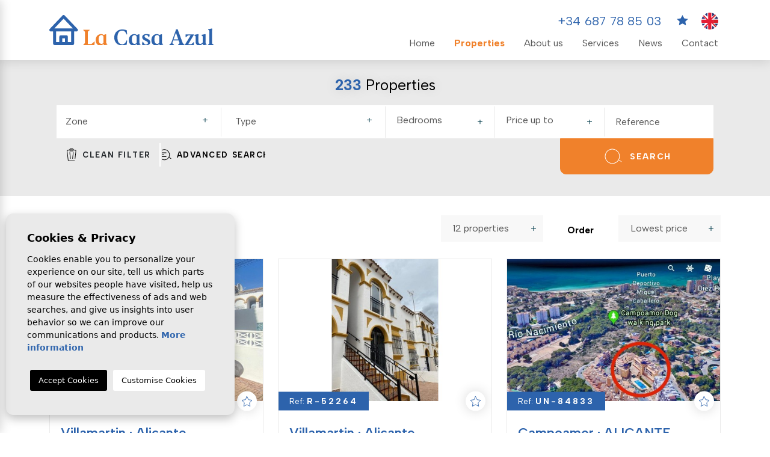

--- FILE ---
content_type: text/html; charset=UTF-8
request_url: https://casaazulpilar.com/properties/
body_size: 13937
content:
<!DOCTYPE html>
<!--[if lt IE 7 ]><html class="ie ie6" lang="en"> <![endif]-->
<!--[if IE 7 ]><html class="ie ie7" lang="en"> <![endif]-->
<!--[if IE 8 ]><html class="ie ie8" lang="en"> <![endif]-->
<!--[if (gte IE 9)|!(IE)]><!-->
<html lang="en">
<!--<![endif]-->
<head>

    <meta charset="utf-8">
    <title>Properties</title>
    <meta name="description" content="" >
    <meta name="keywords" content="" >
    <meta property="og:site_name" content="casaazulpilar.com">
    <meta property="og:title" content="Properties">
            <meta property="og:url" content="https://casaazulpilar.com/properties/">
        <meta property="og:type" content="website">
    <meta property="og:description" content="">
            <meta property="og:image" content="https://casaazulpilar.com/media/images/website/no-image.png">
        <meta name="revisit-after" content="7 DAYS" >
    <meta name="viewport" content="width=device-width, initial-scale=1.0, maximum-scale=1.0, user-scalable=yes">

    <!-- Google tag (gtag.js) -->
<script async src="https://www.googletagmanager.com/gtag/js?id=G-0QBT13TE0J"></script>
<script>
  window.dataLayer = window.dataLayer || [];
  function gtag(){dataLayer.push(arguments);}
  gtag('js', new Date());

  gtag('config', 'G-0QBT13TE0J');
</script>


    <!-- CSS Y JS
    ================================================== -->
            <!-- CSS
================================================== -->
<link href="https://fonts.googleapis.com/css?family=Open+Sans:300,400,600,700,800" rel="stylesheet">
<link rel="stylesheet" href="/css/website.1670854261.css">
<style type="text/css">.label-1 { background: #000000;color: #ffffff; }.label-2 { background: #000000;color: #ffffff; }.label-3 { background: #000000;color: #ffffff; }.label-4 { background: #000000;color: #ffffff; }</style>

    
    <script src='https://www.google.com/recaptcha/api.js?hl=en"'></script>

    <!-- SEO
    ================================================== -->
                       
                                     
                                                 
               <link rel="alternate" hreflang="en" href="https://casaazulpilar.com/properties/" />
                                                           
                                     
                                                 
               <link rel="alternate" hreflang="es" href="https://casaazulpilar.com/es/propiedades/" />
                                                           
                                     
                                                 
               <link rel="alternate" hreflang="se" href="https://casaazulpilar.com/se/egenskaper/" />
                      
            
        <link rel="next" href="https://casaazulpilar.com/properties/?p=13" />
    
    <!-- Favicons
    ================================================== -->

    <link rel="shortcut icon" href="/media/images/icons/favicon.ico">
    <link rel="apple-touch-icon" sizes="57x57" href="/media/images/icons/apple-icon-57x57.png" />
    <link rel="apple-touch-icon" sizes="60x60" href="/media/images/icons/apple-icon-60x60.png" />
    <link rel="apple-touch-icon" sizes="72x72" href="/media/images/icons/apple-icon-72x72.png" />
    <link rel="apple-touch-icon" sizes="76x76" href="/media/images/icons/apple-icon-76x76.png" />
    <link rel="apple-touch-icon" sizes="114x114" href="/media/images/icons/apple-icon-114x114.png" />
    <link rel="apple-touch-icon" sizes="120x120" href="/media/images/icons/apple-icon-120x120.png" />
    <link rel="apple-touch-icon" sizes="144x144" href="/media/images/icons/apple-icon-144x144.png" />
    <link rel="apple-touch-icon" sizes="152x152" href="/media/images/icons/apple-icon-152x152.png" />
    <link rel="apple-touch-icon" sizes="180x180" href="/media/images/icons/apple-icon-180x180.png" />
    <link rel="icon" type="image/png" sizes="192x192"  href="/media/images/icons/android-icon-192x192.png" />
    <link rel="icon" type="image/png" sizes="32x32" href="/media/images/icons/favicon-32x32.png" />
    <link rel="icon" type="image/png" sizes="96x96" href="/media/images/icons/favicon-96x96.png" />
    <link rel="icon" type="image/png" sizes="16x16" href="/media/images/icons/favicon-16x16.png" />
    <link rel="manifest" href="/media/images/icons/manifest.json" />
    <meta name="msapplication-TileColor" content="#ffffff" />
    <meta name="msapplication-TileImage" content="/media/images/icons/ms-icon-144x144.png" />
    <meta name="theme-color" content="#ffffff" />

            <meta name="GOOGLEBOT" content="INDEX,FOLLOW,ALL" >
        <meta name="ROBOTS" content="INDEX,FOLLOW,ALL" >
    
                        <link rel="canonical" href="https://casaazulpilar.com/properties/" />
            
</head>

<body class="en properties interior">

    
    <div class="wrapper-header">
        <div class="main-header d-flex align-items-center">
            <div class="container">
                <div class="row align-items-center">
                    <div class="col-3 d-xl-none">
                        <div class="menu-responsivo">
                            <a class="responsive-menu-button btn" href="#sidr-main"><i class="fal fa-bars" aria-hidden="true"></i></a>
                        </div>
                    </div>

                    <div class="col-6 col-xl-3 pe-xl-0">
                        <a href="/" class="brand d-block text-xl-left text-center"><img src="/media/images/website/website-logo.svg" alt="test" class="img-fluid"></a>
                    </div>

                    <div class="col text-end pe-xl-3 ps-xl-3 d-xl-flex flex-xl-column align-items-center align-items-xl-end justify-content-xl-between">

                        <div class="menu-responsivo d-xl-none px-md-0 px-xl-2">

                            <div class="row g-0 align-items-center justify-content-end">

                                <div class="col-6">
                                    
    <div class="dropdown idiomas-dropdown">
                    <a href="/properties/" class="dropdown-toggle" id="dropdownMenu1" data-bs-toggle="dropdown" aria-haspopup="true" aria-expanded="false">
                <img src="/media/images/website/flags-rounded/en.svg" alt="English">
                
            </a>
                <ul class="dropdown-menu animated fadeIn" aria-labelledby="dropdownMenu1">
                                                                        <li class="dropdown-item">
                    <a href="/es/propiedades/">
                        <img src="/media/images/website/flags-rounded/es.svg" alt="Español">
                        <span>Español</span>
                    </a>
                </li>
                                                            <li class="dropdown-item">
                    <a href="/se/egenskaper/">
                        <img src="/media/images/website/flags-rounded/se.svg" alt="Svenska">
                        <span>Svenska</span>
                    </a>
                </li>
                                    </ul>
    </div>

                                </div>

                                                                
                            </div>

                        </div>

                        <div id="top-header-menu">
                            
                            <div class="top-data">
                                <a href="tel:+34687788503">+34 687 78 85 03</a>
                            </div>

                            
                            <div class="top-data pe-3">
                                <a href="/favorites/" class="fav-icon">
    <span class="favor"></span>
    <svg xmlns="http://www.w3.org/2000/svg" width="18.77" height="17.85" viewBox="0 0 18.77 17.85">
    <path data-name="Icon feather-star" d="m12.385 3 2.9 5.875 6.485.948-4.692 4.57 1.107 6.457-5.8-3.05-5.8 3.05 1.107-6.457L3 9.823l6.485-.948z" transform="translate(-3 -3)"         style="fill:#2d63ac"
     />
</svg>
    <span id="budget-fav"></span>
</a>
                            </div>
                            
                            <div class="top-data">
                                
    <div class="dropdown idiomas-dropdown">
                    <a href="/properties/" class="dropdown-toggle" id="dropdownMenu1" data-bs-toggle="dropdown" aria-haspopup="true" aria-expanded="false">
                <img src="/media/images/website/flags-rounded/en.svg" alt="English">
                
            </a>
                <ul class="dropdown-menu animated fadeIn" aria-labelledby="dropdownMenu1">
                                                                        <li class="dropdown-item">
                    <a href="/es/propiedades/">
                        <img src="/media/images/website/flags-rounded/es.svg" alt="Español">
                        <span>Español</span>
                    </a>
                </li>
                                                            <li class="dropdown-item">
                    <a href="/se/egenskaper/">
                        <img src="/media/images/website/flags-rounded/se.svg" alt="Svenska">
                        <span>Svenska</span>
                    </a>
                </li>
                                    </ul>
    </div>

                            </div>
                        </div>

                        <nav id="main-nav" class="d-none d-xl-block">
                            
                            <a class="responsive-menu-button d-md-none close-sidebar" href="#sidr-main"><i class="fas fa-times"></i></a>
                            
                            
                            <ul class="list-inline float-end">
                                <li class="list-inline-item"><a href="/">Home</a></li>

<li class="list-inline-item active"><a href="/properties/">Properties</a></li>

<li class="list-inline-item"><a href="/about-us/">About us</a></li>

<li class="list-inline-item"><a href="/services/">Services</a></li>


<li class="list-inline-item"><a href="/news/">News</a></li>



<li class="list-inline-item"><a href="/contact/">Contact</a></li>



                            </ul>
                        </nav>
                    </div>
                </div>
            </div>
        </div>
    </div>

    


    <div class="wrapper-slider-search position-relative">

     
    
    

    
    <div class="buscador ">
        <div class="container">
            <div class="row">
                <div class="col-md-12">
                        <form action="/properties/" method="get" id="searchHomeForm" role="form" class="validate">
            <div class="row g-lg-0">
            <div class="col-12 d-lg-none">
                <div class="text-end">
                                            <a href="#" class="responsive-search-button"><i class="fa fa-times" aria-hidden="true"></i></a>
                                    </div>
            </div>
            
            <div class="col-12 px-lg-0">
                <div class="row g-0 ajustar-row align-items-center">
                    
                    <div class="col-12 col-lg-3 ps-xl-2">
                        <div class="form-item">
                            
                            <select name="loct[]" id="loct" class=" select2" multiple data-placeholder="Zone">
                                                                    <option value="182" >Águilas</option>
                                                                    <option value="201" >Algorfa</option>
                                                                    <option value="111" >Algorfa</option>
                                                                    <option value="81" >Blue Lagoon</option>
                                                                    <option value="108" >Cabo Roig</option>
                                                                    <option value="21" >Campoamor</option>
                                                                    <option value="87" >Ciudad Quesada</option>
                                                                    <option value="193" >Daya Vieja</option>
                                                                    <option value="121" >Elche</option>
                                                                    <option value="215" >GEA Y TRUYOLS</option>
                                                                    <option value="98" >Guardamar del Segura</option>
                                                                    <option value="223" >herrerías</option>
                                                                    <option value="128" >Hondón De Las Nieves</option>
                                                                    <option value="231" >Javea</option>
                                                                    <option value="114" >La Florida</option>
                                                                    <option value="177" >La Manga</option>
                                                                    <option value="196" >La Murada</option>
                                                                    <option value="183" >la torre de la horadada</option>
                                                                    <option value="77" >La Zenia</option>
                                                                    <option value="78" >Las Ramblas</option>
                                                                    <option value="190" >Las Ramblas Golf</option>
                                                                    <option value="229" >lo pagán (san pedro del pinatar)</option>
                                                                    <option value="178" >Lomas de Cabo Roig</option>
                                                                    <option value="132" >Los Alcázares</option>
                                                                    <option value="96" >Los Altos</option>
                                                                    <option value="83" >Los Balcones</option>
                                                                    <option value="191" >Los Desamparados</option>
                                                                    <option value="94" >Los Montesinos</option>
                                                                    <option value="112" >Mil Palmeras</option>
                                                                    <option value="88" >Orihuela</option>
                                                                    <option value="153" >Orihuela</option>
                                                                    <option value="104" >Orihuela Costa</option>
                                                                    <option value="151" >Orihuela Costa</option>
                                                                    <option value="224" >Orihuela Costa</option>
                                                                    <option value="143" >Orihuela Costa</option>
                                                                    <option value="84" >Pilar De La Horadada</option>
                                                                    <option value="124" >Pinar De Campoverde</option>
                                                                    <option value="15" >Pinar de Campoverde</option>
                                                                    <option value="194" >Play Flamenca</option>
                                                                    <option value="79" >Playa Flamenca</option>
                                                                    <option value="92" >Punta Prima</option>
                                                                    <option value="117" >Rojales</option>
                                                                    <option value="160" >Rojales</option>
                                                                    <option value="66" >Roldan</option>
                                                                    <option value="180" >roldan</option>
                                                                    <option value="127" >San Javier</option>
                                                                    <option value="3" >San Javier</option>
                                                                    <option value="203" >san juan de los terreros</option>
                                                                    <option value="199" >San Miguel de Salinas</option>
                                                                    <option value="82" >San Miguel De Salinas</option>
                                                                    <option value="137" >San Pedro Del Pinatar</option>
                                                                    <option value="4" >San Pedro del Pinatar</option>
                                                                    <option value="136" >Santiago De La Ribera</option>
                                                                    <option value="138" >Torre Pacheco</option>
                                                                    <option value="48" >Torre Pacheco</option>
                                                                    <option value="89" >Torremendo</option>
                                                                    <option value="152" >Torrevieja</option>
                                                                    <option value="80" >Torrevieja</option>
                                                                    <option value="146" >Torrevieja Centro</option>
                                                                    <option value="181" >vera playa</option>
                                                                    <option value="76" >Villamartin</option>
                                                                    <option value="173" >Villamartin</option>
                                                            </select>
                            
                        </div>
                    </div>

                    
                    <div class="col-12 col-lg-3">
                        <div class="form-item">
                            <select name="tp[]" id="tp" class=" select2" multiple data-placeholder="Type">
                                                                                                            <option value="1" >Apartment</option>
                                                                                                                                                <option value="47" >Apartment - Top Floor Apartment</option>
                                                                                                                                                <option value="27" >Apartment / Flat</option>
                                                                                                                                                <option value="49" >Apartment / Flat *</option>
                                                                                                                                                <option value="35" >Apartment Ground Floor Apartment</option>
                                                                                                                                                <option value="13" >Bar</option>
                                                                                                                                                <option value="10" >Bungalow</option>
                                                                                                                                                <option value="43" >Casa de Pueblo</option>
                                                                                                                                                <option value="16" >commercial</option>
                                                                                                                                                <option value="21" >country house</option>
                                                                                                                                                <option value="36" >Detached House Villa</option>
                                                                                                                                                <option value="33" >Detached Villa</option>
                                                                                                                                                <option value="14" >detached-villa</option>
                                                                                                                                                <option value="2" >Duplex</option>
                                                                                                                                                <option value="38" >Duplex apartment</option>
                                                                                                                                                <option value="15" >finca</option>
                                                                                                                                                <option value="44" >FincaCountry House</option>
                                                                                                                                                <option value="22" >garage</option>
                                                                                                                                                <option value="25" >Ground Floor</option>
                                                                                                                                                <option value="17" >land</option>
                                                                                                                                                <option value="51" >Parking</option>
                                                                                                                                                <option value="12" >Penthouse</option>
                                                                                                                                                <option value="5" >Plot</option>
                                                                                                                                                <option value="48" >Semi-Detached</option>
                                                                                                                                                <option value="18" >semi-detached-villa</option>
                                                                                                                                                <option value="20" >Terraced house</option>
                                                                                                                                                <option value="28" >Town House</option>
                                                                                                                                                <option value="6" >Townhouse</option>
                                                                                                                                                <option value="3" >Villa</option>
                                                                                                                                                <option value="41" >Villa Detached</option>
                                                                                                </select>
                        </div>
                    </div>

                    
                    <div class="col-6 col-lg-2 pe-my-2">
                        <div class="form-item">
                            <select name="bd" id="bd" class="form-control">
                                <option value="" selected>Bedrooms</option>
                                                                    <option value="1" >1</option>
                                                                    <option value="2" >2</option>
                                                                    <option value="3" >3</option>
                                                                    <option value="4" >4</option>
                                                                    <option value="5" >+5</option>
                                                            </select>
                        </div>
                    </div>

                    <div class="col-6 col-lg-2 ps-my-2">
                        <div class="form-item">
                            <select name="prhs" id="prhs" class="form-control">
                                <option value="" selected>Price up to</option>
                                
                                <option value="25000" >25.000 €</option>
                                <option value="50000" >50.000 €</option>
                                <option value="75000" >75.000 €</option>
                                <option value="100000" >100.000€</option>
                                <option value="125000" >125.000€</option>
                                <option value="150000" >150.000€</option>
                                <option value="175000" >175.000€</option>
                                <option value="200000" >200.000 €</option>
                                <option value="225000" >225.000 €</option>
                                <option value="250000" >250.000 €</option>
                                <option value="275000" >275.000 €</option>
                                <option value="300000" >300.000 €</option>
                                <option value="350000" >350.000 €</option>
                                <option value="400000" >400.000 €</option>
                                <option value="450000" >450.000 €</option>
                                <option value="500000" >500.000 €</option>
                                <option value="550000" >550.000 €</option>
                                <option value="600000" >600.000 €</option>
                                <option value="650000" >650.000 €</option>
                                <option value="700000" >700.000 €</option>
                                <option value="750000" >750.000 €</option>
                                <option value="1000000" >+1.000.000 €</option>
                            </select>
                        </div>
                    </div>
                    
                   <div class="col-12 col-lg-2">
                        <div class="form-item">
                            <input type="text" name="rf" id="rf" class="form-control" value="" placeholder="Reference" />
                        </div>
                    </div>
    
                </div>
    
                
                
            </div>
    
            <div class="col-12 px-lg-0">
                <div class="row">
                    <div class="col-6 col-lg-3 col-xl-2 pe-0">
                        <div class="form-item mb-lg-0 d-grid">
                                                            <a href="/properties/" class="btn btn-light-dark w-100 button-search-reset-fake btn-no-focus">
                                    <img src="/media/images/website/clean-filter-icon.svg" alt="clean filter icon"> Clean filter
                                </a>
                                                    </div>
                    </div>

                    <div class="col-6 col-lg-3 col-xl-2 ps-0">
                        <div class="form-item">
                            <input type="hidden" name="date" id="date" value="1769813184" />
                            <input type="hidden" name="langx" id="langx" value="en">
                            <a href="/advanced-search/" class="btn btn-light w-100"> <img src="/media/images/website/advance-search-icon.svg" alt="advanced search icon"> Advanced search</a>
                        </div>
                    </div>

                    <div class="col-lg-2 col-xl-5 d-none d-lg-block"></div>

                    <div class="col-12 col-lg-4 col-xl-3 mt-0">
                        <div class="form-item">
                            <button type="submit" class="btn btn-secondary w-100"> <img src="/media/images/website/search-icon.svg" alt="search icon"> Search</button>
                        </div>
                    </div>
                </div>
            </div>
        </div>
    </form>
    
                </div>
            </div>
        </div>
    </div>

    
    </div>




<div class="container-fluid bg-lightgray py-3">
    <div class="row">
        <div class="col-md-12">
            <h2 class="title-prop-grid text-center">
                <span class="num-props">233</span> Properties
            </h2>
        </div>
        <div class="col-md-12 d-none d-lg-block">
             <div class="container">
                  <div class="buscador b-properties">
                          <form action="/properties/" method="get" id="searchHomeForm1" role="form" class="validate">
            <div class="row g-lg-0">
            <div class="col-12 d-lg-none">
                <div class="text-end">
                                            <a href="#" class="responsive-search-button"><i class="fa fa-times" aria-hidden="true"></i></a>
                                    </div>
            </div>
            
            <div class="col-12 px-lg-0">
                <div class="row g-0 ajustar-row align-items-center">
                    
                    <div class="col-12 col-lg-3 ps-xl-2">
                        <div class="form-item">
                            
                            <select name="loct[]" id="loct1" class=" select2" multiple data-placeholder="Zone">
                                                                    <option value="182" >Águilas</option>
                                                                    <option value="201" >Algorfa</option>
                                                                    <option value="111" >Algorfa</option>
                                                                    <option value="81" >Blue Lagoon</option>
                                                                    <option value="108" >Cabo Roig</option>
                                                                    <option value="21" >Campoamor</option>
                                                                    <option value="87" >Ciudad Quesada</option>
                                                                    <option value="193" >Daya Vieja</option>
                                                                    <option value="121" >Elche</option>
                                                                    <option value="215" >GEA Y TRUYOLS</option>
                                                                    <option value="98" >Guardamar del Segura</option>
                                                                    <option value="223" >herrerías</option>
                                                                    <option value="128" >Hondón De Las Nieves</option>
                                                                    <option value="231" >Javea</option>
                                                                    <option value="114" >La Florida</option>
                                                                    <option value="177" >La Manga</option>
                                                                    <option value="196" >La Murada</option>
                                                                    <option value="183" >la torre de la horadada</option>
                                                                    <option value="77" >La Zenia</option>
                                                                    <option value="78" >Las Ramblas</option>
                                                                    <option value="190" >Las Ramblas Golf</option>
                                                                    <option value="229" >lo pagán (san pedro del pinatar)</option>
                                                                    <option value="178" >Lomas de Cabo Roig</option>
                                                                    <option value="132" >Los Alcázares</option>
                                                                    <option value="96" >Los Altos</option>
                                                                    <option value="83" >Los Balcones</option>
                                                                    <option value="191" >Los Desamparados</option>
                                                                    <option value="94" >Los Montesinos</option>
                                                                    <option value="112" >Mil Palmeras</option>
                                                                    <option value="88" >Orihuela</option>
                                                                    <option value="153" >Orihuela</option>
                                                                    <option value="104" >Orihuela Costa</option>
                                                                    <option value="151" >Orihuela Costa</option>
                                                                    <option value="224" >Orihuela Costa</option>
                                                                    <option value="143" >Orihuela Costa</option>
                                                                    <option value="84" >Pilar De La Horadada</option>
                                                                    <option value="124" >Pinar De Campoverde</option>
                                                                    <option value="15" >Pinar de Campoverde</option>
                                                                    <option value="194" >Play Flamenca</option>
                                                                    <option value="79" >Playa Flamenca</option>
                                                                    <option value="92" >Punta Prima</option>
                                                                    <option value="117" >Rojales</option>
                                                                    <option value="160" >Rojales</option>
                                                                    <option value="66" >Roldan</option>
                                                                    <option value="180" >roldan</option>
                                                                    <option value="127" >San Javier</option>
                                                                    <option value="3" >San Javier</option>
                                                                    <option value="203" >san juan de los terreros</option>
                                                                    <option value="199" >San Miguel de Salinas</option>
                                                                    <option value="82" >San Miguel De Salinas</option>
                                                                    <option value="137" >San Pedro Del Pinatar</option>
                                                                    <option value="4" >San Pedro del Pinatar</option>
                                                                    <option value="136" >Santiago De La Ribera</option>
                                                                    <option value="138" >Torre Pacheco</option>
                                                                    <option value="48" >Torre Pacheco</option>
                                                                    <option value="89" >Torremendo</option>
                                                                    <option value="152" >Torrevieja</option>
                                                                    <option value="80" >Torrevieja</option>
                                                                    <option value="146" >Torrevieja Centro</option>
                                                                    <option value="181" >vera playa</option>
                                                                    <option value="76" >Villamartin</option>
                                                                    <option value="173" >Villamartin</option>
                                                            </select>
                            
                        </div>
                    </div>

                    
                    <div class="col-12 col-lg-3">
                        <div class="form-item">
                            <select name="tp[]" id="tp1" class=" select2" multiple data-placeholder="Type">
                                                                                                            <option value="1" >Apartment</option>
                                                                                                                                                <option value="47" >Apartment - Top Floor Apartment</option>
                                                                                                                                                <option value="27" >Apartment / Flat</option>
                                                                                                                                                <option value="49" >Apartment / Flat *</option>
                                                                                                                                                <option value="35" >Apartment Ground Floor Apartment</option>
                                                                                                                                                <option value="13" >Bar</option>
                                                                                                                                                <option value="10" >Bungalow</option>
                                                                                                                                                <option value="43" >Casa de Pueblo</option>
                                                                                                                                                <option value="16" >commercial</option>
                                                                                                                                                <option value="21" >country house</option>
                                                                                                                                                <option value="36" >Detached House Villa</option>
                                                                                                                                                <option value="33" >Detached Villa</option>
                                                                                                                                                <option value="14" >detached-villa</option>
                                                                                                                                                <option value="2" >Duplex</option>
                                                                                                                                                <option value="38" >Duplex apartment</option>
                                                                                                                                                <option value="15" >finca</option>
                                                                                                                                                <option value="44" >FincaCountry House</option>
                                                                                                                                                <option value="22" >garage</option>
                                                                                                                                                <option value="25" >Ground Floor</option>
                                                                                                                                                <option value="17" >land</option>
                                                                                                                                                <option value="51" >Parking</option>
                                                                                                                                                <option value="12" >Penthouse</option>
                                                                                                                                                <option value="5" >Plot</option>
                                                                                                                                                <option value="48" >Semi-Detached</option>
                                                                                                                                                <option value="18" >semi-detached-villa</option>
                                                                                                                                                <option value="20" >Terraced house</option>
                                                                                                                                                <option value="28" >Town House</option>
                                                                                                                                                <option value="6" >Townhouse</option>
                                                                                                                                                <option value="3" >Villa</option>
                                                                                                                                                <option value="41" >Villa Detached</option>
                                                                                                </select>
                        </div>
                    </div>

                    
                    <div class="col-6 col-lg-2 pe-my-2">
                        <div class="form-item">
                            <select name="bd" id="bd1" class="form-control">
                                <option value="" selected>Bedrooms</option>
                                                                    <option value="1" >1</option>
                                                                    <option value="2" >2</option>
                                                                    <option value="3" >3</option>
                                                                    <option value="4" >4</option>
                                                                    <option value="5" >+5</option>
                                                            </select>
                        </div>
                    </div>

                    <div class="col-6 col-lg-2 ps-my-2">
                        <div class="form-item">
                            <select name="prhs" id="prhs1" class="form-control">
                                <option value="" selected>Price up to</option>
                                
                                <option value="25000" >25.000 €</option>
                                <option value="50000" >50.000 €</option>
                                <option value="75000" >75.000 €</option>
                                <option value="100000" >100.000€</option>
                                <option value="125000" >125.000€</option>
                                <option value="150000" >150.000€</option>
                                <option value="175000" >175.000€</option>
                                <option value="200000" >200.000 €</option>
                                <option value="225000" >225.000 €</option>
                                <option value="250000" >250.000 €</option>
                                <option value="275000" >275.000 €</option>
                                <option value="300000" >300.000 €</option>
                                <option value="350000" >350.000 €</option>
                                <option value="400000" >400.000 €</option>
                                <option value="450000" >450.000 €</option>
                                <option value="500000" >500.000 €</option>
                                <option value="550000" >550.000 €</option>
                                <option value="600000" >600.000 €</option>
                                <option value="650000" >650.000 €</option>
                                <option value="700000" >700.000 €</option>
                                <option value="750000" >750.000 €</option>
                                <option value="1000000" >+1.000.000 €</option>
                            </select>
                        </div>
                    </div>
                    
                   <div class="col-12 col-lg-2">
                        <div class="form-item">
                            <input type="text" name="rf" id="rf1" class="form-control" value="" placeholder="Reference" />
                        </div>
                    </div>
    
                </div>
    
                
                
            </div>
    
            <div class="col-12 px-lg-0">
                <div class="row">
                    <div class="col-6 col-lg-3 col-xl-2 pe-0">
                        <div class="form-item mb-lg-0 d-grid">
                                                            <a href="/properties/" class="btn btn-light-dark w-100 button-search-reset-fake btn-no-focus">
                                    <img src="/media/images/website/clean-filter-icon.svg" alt="clean filter icon"> Clean filter
                                </a>
                                                    </div>
                    </div>

                    <div class="col-6 col-lg-3 col-xl-2 ps-0">
                        <div class="form-item">
                            <input type="hidden" name="date" id="date1" value="1769813184" />
                            <input type="hidden" name="langx" id="langx1" value="en">
                            <a href="/advanced-search/" class="btn btn-light w-100"> <img src="/media/images/website/advance-search-icon.svg" alt="advanced search icon"> Advanced search</a>
                        </div>
                    </div>

                    <div class="col-lg-2 col-xl-5 d-none d-lg-block"></div>

                    <div class="col-12 col-lg-4 col-xl-3 mt-0">
                        <div class="form-item">
                            <button type="submit" class="btn btn-secondary w-100"> <img src="/media/images/website/search-icon.svg" alt="search icon"> Search</button>
                        </div>
                    </div>
                </div>
            </div>
        </div>
    </form>
    
                  </div>
            </div>
        </div>
    </div>
</div>

<div class="container">
    <div class="row">
        <div class="col-md-12 order-md-2">
            <div class="sidebar-content-full">
                <div class="row g-0 mt-3 mt-lg-4 mb-3 mb-lg-4">
    <div class="col-12">
        <h1 class="seo-h1-properties"></h1>
    </div>
    <div class="col-12 col-md-6 col-lg-4 vistas-prop d-lg-block d-none">
        <div class="d-none d-lg-block">
            
            <div class="views-properties" role="group">
    <strong class="porta-label d-inline-block me-4">Show how</strong>
    <a href="/modules/properties/set-view.php?v=box&url=%2Fproperties%2F" class="btn btn-dark btn-active ">
            <img src="/media/images/website/properties/grid-white.svg" class="m-0">
          </a>
    <a href="/modules/properties/set-view.php?v=list&url=%2Fproperties%2F" class="btn btn-b-light btn-props-list d-none d-lg-inline-block">
            <img src="/media/images/website/properties/list-black.svg">
          </a>
    </div>

        </div>
    </div>
    <div class="col-lg-3 mb-5 d-lg-block d-none text-center">
        
        
    </div>
    <div class="col-12 col-md-6 col-lg-5">
        <div class="row g-0 align-items-center custom-form mb-3 mb-md-0">
            <div class="col-6 col-md-5 custom-form">
                
                <div class="porta-num mb-2 mb-md-0 me-lg-4">
                  <select name="nu" id="nu" class="form-control">
                      <option value="12" >12 Properties</option>
<option value="24" >24 Properties</option>
<option value="48" >48 Properties</option>
                  </select>
                </div>
            </div>
            <div class="col-md-2 text-center pr-2 d-none d-lg-block">
              <strong class="porta-label mt-2 d-inline-block"> Order </strong>
            </div>
            <div class="col-6 col-md-5">

                
                <div class="porta-order mb-2 mb-md-0 ms-lg-4">

                  <select name="o" id="o" class="form-control">
                      <option value="1" >Lowest price</option>
<option value="2" >Highest price</option>
<option value="3" >Latest listings</option>


                  </select>
                </div>
            </div>
        </div>
    </div>
</div>


<div class="row">
    <div class="col-md-12">
                    <div class="row">
                                                            <div class="col-12 col-md-6 col-xl-4 ">
    <div class="property-list-box">

        
        
        <div class="property">
            <div class="porta-img">
                
                <div class="labels">
                                                                                                                                                                                    </div>
                
                                                    <div class="slides" data-id-prop="4603" data-alt="Apartment - Resale - Villamartin - Villamartin" data-width="520" data-height="347" data-url="/property/4603/apartment/resale/spain/alicante/villamartin/villamartin/">
                                <div class="slide">
                    <a href="/property/4603/apartment/resale/spain/alicante/villamartin/villamartin/">
                                            <img src="/img/apartment-resale-villamartin-villamartin_149913_md.jpg" class='img-fluid' alt="Apartment - Resale - Villamartin - Villamartin" title="Apartment - Resale - Villamartin - Villamartin">
                                        </a>
                </div>
                                    <div class="slide">
                        <a href="/property/4603/apartment/resale/spain/alicante/villamartin/villamartin/">
                            <img src="/media/images/website/thumbnails/debf819dd5c0ddfd7f1022c2a6b3024a_520x347.png" alt="Apartment - Resale - Villamartin - Villamartin" class="img-fluid" title="Apartment - Resale - Villamartin - Villamartin" width="520" height="347" />
                        </a>
                    </div>
                </div>
                            </div>
            
            <a href="/property/4603/apartment/resale/spain/alicante/villamartin/villamartin/" class="textos property-data-txt">
                
                <span href="#" data-href="/modules/property/add-fav.php?fav=4603" class="add-fav btn " title="Add to Favorites" rel="nofollow"> <svg xmlns="http://www.w3.org/2000/svg" width="18.77" height="17.85" viewBox="0 0 18.77 17.85">
    <path data-name="Icon feather-star" d="m12.385 3 2.9 5.875 6.485.948-4.692 4.57 1.107 6.457-5.8-3.05-5.8 3.05 1.107-6.457L3 9.823l6.485-.948z" transform="translate(-3 -3)"         style="fill:none;stroke:#2d63ac;stroke-linecap:round;stroke-linejoin:round"
     />
</svg> </span>
                <span href="#" data-href="/modules/property/rem-fav.php?fav=4603" class="rem-fav btn fav-hide" title="Remove from favorites" rel="nofollow"> <svg xmlns="http://www.w3.org/2000/svg" width="18.77" height="17.85" viewBox="0 0 18.77 17.85">
    <path data-name="Icon feather-star" d="m12.385 3 2.9 5.875 6.485.948-4.692 4.57 1.107 6.457-5.8-3.05-5.8 3.05 1.107-6.457L3 9.823l6.485-.948z" transform="translate(-3 -3)"         style="fill:#2d63ac"
     />
</svg> </span>

                            

            
            <div class="ref">
                Ref: <strong>R-79616</strong>
            </div>
            
            
            <h3 title="Villamartin - Alicante">Villamartin · Alicante</h3>
            <h4 title="Apartment - Resale">Apartment · Resale</h4>

            <div class="description">
                                    This fantastic one bedroom corner property is ideal as a holiday bolt hole, it comes fully furnished. You will find it on the Las Carolinas community in El Galan. The property has open plan living are with an open plan kitchette. There is a large double bedroom and a separate shower room, to the front is a terrace area, the front of the property overlooks the manicured community gardens. The property is on a secure gated community that has a very large community pool area. El Galán is recognised by many Costa...
                            </div>

            
            <div  class="icons">
                <ul>
                                                                                    <li>
                            <img src="/media/images/website/properties/bed.svg"> 
                            <span class="beds">1</span>
                        </li>
                                                                <li>
                            <img src="/media/images/website/properties/bath.svg">
                            <span class="baths">1</span>
                        </li>
                                                                <li>
                             <img src="/media/images/website/properties/pool.svg">
                             <span>&nbsp;</span>
                        </li>
                                                        </ul>
            </div>



                
            
            <div class="prices">
                                                                        <span>€</span>650
                            </div>

        

            </a>
            
        </div>
        
    </div>
</div>


                                                                            <div class="col-12 col-md-6 col-xl-4 ">
    <div class="property-list-box">

        
        
        <div class="property">
            <div class="porta-img">
                
                <div class="labels">
                                                                                                                                                                                    </div>
                
                                                    <div class="slides" data-id-prop="4543" data-alt="Apartment - Resale - Villamartin - Villamartin" data-width="520" data-height="347" data-url="/property/4543/apartment/resale/spain/alicante/villamartin/villamartin/">
                                <div class="slide">
                    <a href="/property/4543/apartment/resale/spain/alicante/villamartin/villamartin/">
                                            <img src="/img/apartment-resale-villamartin-villamartin_146349_md.jpg" class='img-fluid' alt="Apartment - Resale - Villamartin - Villamartin" title="Apartment - Resale - Villamartin - Villamartin">
                                        </a>
                </div>
                                    <div class="slide">
                        <a href="/property/4543/apartment/resale/spain/alicante/villamartin/villamartin/">
                            <img src="/media/images/website/thumbnails/debf819dd5c0ddfd7f1022c2a6b3024a_520x347.png" alt="Apartment - Resale - Villamartin - Villamartin" class="img-fluid" title="Apartment - Resale - Villamartin - Villamartin" width="520" height="347" />
                        </a>
                    </div>
                </div>
                            </div>
            
            <a href="/property/4543/apartment/resale/spain/alicante/villamartin/villamartin/" class="textos property-data-txt">
                
                <span href="#" data-href="/modules/property/add-fav.php?fav=4543" class="add-fav btn " title="Add to Favorites" rel="nofollow"> <svg xmlns="http://www.w3.org/2000/svg" width="18.77" height="17.85" viewBox="0 0 18.77 17.85">
    <path data-name="Icon feather-star" d="m12.385 3 2.9 5.875 6.485.948-4.692 4.57 1.107 6.457-5.8-3.05-5.8 3.05 1.107-6.457L3 9.823l6.485-.948z" transform="translate(-3 -3)"         style="fill:none;stroke:#2d63ac;stroke-linecap:round;stroke-linejoin:round"
     />
</svg> </span>
                <span href="#" data-href="/modules/property/rem-fav.php?fav=4543" class="rem-fav btn fav-hide" title="Remove from favorites" rel="nofollow"> <svg xmlns="http://www.w3.org/2000/svg" width="18.77" height="17.85" viewBox="0 0 18.77 17.85">
    <path data-name="Icon feather-star" d="m12.385 3 2.9 5.875 6.485.948-4.692 4.57 1.107 6.457-5.8-3.05-5.8 3.05 1.107-6.457L3 9.823l6.485-.948z" transform="translate(-3 -3)"         style="fill:#2d63ac"
     />
</svg> </span>

                            

            
            <div class="ref">
                Ref: <strong>R-52264</strong>
            </div>
            
            
            <h3 title="Villamartin - Alicante">Villamartin · Alicante</h3>
            <h4 title="Apartment - Resale">Apartment · Resale</h4>

            <div class="description">
                                    We are pleased to present this 1 bedroom top floor apartment located in the highly popular gated community of Las Carolinas, El Galan in Villamartin. The apartment is situated inside the gated community with communal gardens and pool area. It is 20 minutes walk from the famous Villamartin Plaza and golf course, and a 10 minute walk to the local bars, restaurants and a convenience store. A fantastic bolthole in Spain! The living accommodation comprises of a lounge-dining area with an open plan kitchenette, 1...
                            </div>

            
            <div  class="icons">
                <ul>
                                                                                    <li>
                            <img src="/media/images/website/properties/bed.svg"> 
                            <span class="beds">1</span>
                        </li>
                                                                <li>
                            <img src="/media/images/website/properties/bath.svg">
                            <span class="baths">1</span>
                        </li>
                                                                <li>
                             <img src="/media/images/website/properties/pool.svg">
                             <span>&nbsp;</span>
                        </li>
                                                        </ul>
            </div>



                
            
            <div class="prices">
                                                                        <span>€</span>650
                            </div>

        

            </a>
            
        </div>
        
    </div>
</div>


                                                                            <div class="col-12 col-md-6 col-xl-4 ">
    <div class="property-list-box">

        
        
        <div class="property">
            <div class="porta-img">
                
                <div class="labels">
                                                                                                                                                                                    </div>
                
                                                    <div class="slides" data-id-prop="5133" data-alt="Parking - Resale - Orihuela Costa - Campoamor" data-width="520" data-height="347" data-url="/property/5133/parking/resale/espana/alicante/orihuela-costa/campoamor/">
                                <div class="slide">
                    <a href="/property/5133/parking/resale/espana/alicante/orihuela-costa/campoamor/">
                                            <img src="/img/parking-resale-orihuela-costa-campoamor_182813_md.jpg" class='img-fluid' alt="Parking - Resale - Orihuela Costa - Campoamor" title="Parking - Resale - Orihuela Costa - Campoamor">
                                        </a>
                </div>
                                    <div class="slide">
                        <a href="/property/5133/parking/resale/espana/alicante/orihuela-costa/campoamor/">
                            <img src="/media/images/website/thumbnails/debf819dd5c0ddfd7f1022c2a6b3024a_520x347.png" alt="Parking - Resale - Orihuela Costa - Campoamor" class="img-fluid" title="Parking - Resale - Orihuela Costa - Campoamor" width="520" height="347" />
                        </a>
                    </div>
                </div>
                            </div>
            
            <a href="/property/5133/parking/resale/espana/alicante/orihuela-costa/campoamor/" class="textos property-data-txt">
                
                <span href="#" data-href="/modules/property/add-fav.php?fav=5133" class="add-fav btn " title="Add to Favorites" rel="nofollow"> <svg xmlns="http://www.w3.org/2000/svg" width="18.77" height="17.85" viewBox="0 0 18.77 17.85">
    <path data-name="Icon feather-star" d="m12.385 3 2.9 5.875 6.485.948-4.692 4.57 1.107 6.457-5.8-3.05-5.8 3.05 1.107-6.457L3 9.823l6.485-.948z" transform="translate(-3 -3)"         style="fill:none;stroke:#2d63ac;stroke-linecap:round;stroke-linejoin:round"
     />
</svg> </span>
                <span href="#" data-href="/modules/property/rem-fav.php?fav=5133" class="rem-fav btn fav-hide" title="Remove from favorites" rel="nofollow"> <svg xmlns="http://www.w3.org/2000/svg" width="18.77" height="17.85" viewBox="0 0 18.77 17.85">
    <path data-name="Icon feather-star" d="m12.385 3 2.9 5.875 6.485.948-4.692 4.57 1.107 6.457-5.8-3.05-5.8 3.05 1.107-6.457L3 9.823l6.485-.948z" transform="translate(-3 -3)"         style="fill:#2d63ac"
     />
</svg> </span>

                            

            
            <div class="ref">
                Ref: <strong>UN-84833</strong>
            </div>
            
            
            <h3 title="Campoamor - ALICANTE">Campoamor · ALICANTE</h3>
            <h4 title="Parking - Resale">Parking · Resale</h4>

            <div class="description">
                                    A parking space is for sale in the Victoria Playa Residential complex, located in the sought-after Campoamor area of Orihuela Costa. This space has a constructed area of 26 m2 within the complex's underground garage. It offers easy and secure access for your vehicle. The property is just 800 meters from the sea, allowing you to enjoy both urban amenities and coastal pleasures without any additional hassle. Ideal for residents or investors looking to secure parking in this popular coastal town.
                            </div>

            
            <div  class="icons">
                <ul>
                                            <li>
                            <img src="/media/images/website/properties/house.svg">
                            <span> 26m<sup>2</sup></span>
                        </li>
                                                                                                                                        </ul>
            </div>



                
            
            <div class="prices">
                                                                        <span>€</span>12 000
                            </div>

        

            </a>
            
        </div>
        
    </div>
</div>


                                                                            <div class="col-12 col-md-6 col-xl-4 ">
    <div class="property-list-box">

        
        
        <div class="property">
            <div class="porta-img">
                
                <div class="labels">
                                                                                                                                                                                    </div>
                
                                                    <div class="slides" data-id-prop="3494" data-alt="garage - Resale - Torrevieja - Torrevieja" data-width="520" data-height="347" data-url="/property/3494/garage/resale/spain/alicante/torrevieja/torrevieja/">
                                <div class="slide">
                    <a href="/property/3494/garage/resale/spain/alicante/torrevieja/torrevieja/">
                                            <img src="/img/garage-resale-torrevieja-torrevieja_126614_md.jpg" class='img-fluid' alt="garage - Resale - Torrevieja - Torrevieja" title="garage - Resale - Torrevieja - Torrevieja">
                                        </a>
                </div>
                                    <div class="slide">
                        <a href="/property/3494/garage/resale/spain/alicante/torrevieja/torrevieja/">
                            <img src="/media/images/website/thumbnails/debf819dd5c0ddfd7f1022c2a6b3024a_520x347.png" alt="garage - Resale - Torrevieja - Torrevieja" class="img-fluid" title="garage - Resale - Torrevieja - Torrevieja" width="520" height="347" />
                        </a>
                    </div>
                </div>
                            </div>
            
            <a href="/property/3494/garage/resale/spain/alicante/torrevieja/torrevieja/" class="textos property-data-txt">
                
                <span href="#" data-href="/modules/property/add-fav.php?fav=3494" class="add-fav btn " title="Add to Favorites" rel="nofollow"> <svg xmlns="http://www.w3.org/2000/svg" width="18.77" height="17.85" viewBox="0 0 18.77 17.85">
    <path data-name="Icon feather-star" d="m12.385 3 2.9 5.875 6.485.948-4.692 4.57 1.107 6.457-5.8-3.05-5.8 3.05 1.107-6.457L3 9.823l6.485-.948z" transform="translate(-3 -3)"         style="fill:none;stroke:#2d63ac;stroke-linecap:round;stroke-linejoin:round"
     />
</svg> </span>
                <span href="#" data-href="/modules/property/rem-fav.php?fav=3494" class="rem-fav btn fav-hide" title="Remove from favorites" rel="nofollow"> <svg xmlns="http://www.w3.org/2000/svg" width="18.77" height="17.85" viewBox="0 0 18.77 17.85">
    <path data-name="Icon feather-star" d="m12.385 3 2.9 5.875 6.485.948-4.692 4.57 1.107 6.457-5.8-3.05-5.8 3.05 1.107-6.457L3 9.823l6.485-.948z" transform="translate(-3 -3)"         style="fill:#2d63ac"
     />
</svg> </span>

                            

            
            <div class="ref">
                Ref: <strong>OS-81072</strong>
            </div>
            
            
            <h3 title="Torrevieja - Alicante">Torrevieja · Alicante</h3>
            <h4 title="garage - Resale">garage · Resale</h4>

            <div class="description">
                                    This property has no description at this time.   If you need more information about this particular property you can contact us
                            </div>

            
            <div  class="icons">
                <ul>
                                            <li>
                            <img src="/media/images/website/properties/house.svg">
                            <span> 23m<sup>2</sup></span>
                        </li>
                                                                <li>
                            <img src="/media/images/website/properties/plano.svg">
                            <span class="m2p">23m<sup>2</sup></span>
                        </li>
                                                                                                                    </ul>
            </div>



                
            
            <div class="prices">
                                                                        <span>€</span>20 000
                            </div>

        

            </a>
            
        </div>
        
    </div>
</div>


                                                                            <div class="col-12 col-md-6 col-xl-4 ">
    <div class="property-list-box">

        
        
        <div class="property">
            <div class="porta-img">
                
                <div class="labels">
                                                                                                                                                                                    </div>
                
                                                    <div class="slides" data-id-prop="5053" data-alt="Plot - Resale - San Miguel De Salinas - San Miguel De Salinas" data-width="520" data-height="347" data-url="/property/5053/plot/resale/spain/alicante/san-miguel-de-salinas/san-miguel-de-salinas/">
                                <div class="slide">
                    <a href="/property/5053/plot/resale/spain/alicante/san-miguel-de-salinas/san-miguel-de-salinas/">
                                            <img src="/img/plot-resale-san-miguel-de-salinas-san-miguel-de-salinas_170655_md.jpg" class='img-fluid' alt="Plot - Resale - San Miguel De Salinas - San Miguel De Salinas" title="Plot - Resale - San Miguel De Salinas - San Miguel De Salinas">
                                        </a>
                </div>
                                    <div class="slide">
                        <a href="/property/5053/plot/resale/spain/alicante/san-miguel-de-salinas/san-miguel-de-salinas/">
                            <img src="/media/images/website/thumbnails/debf819dd5c0ddfd7f1022c2a6b3024a_520x347.png" alt="Plot - Resale - San Miguel De Salinas - San Miguel De Salinas" class="img-fluid" title="Plot - Resale - San Miguel De Salinas - San Miguel De Salinas" width="520" height="347" />
                        </a>
                    </div>
                </div>
                            </div>
            
            <a href="/property/5053/plot/resale/spain/alicante/san-miguel-de-salinas/san-miguel-de-salinas/" class="textos property-data-txt">
                
                <span href="#" data-href="/modules/property/add-fav.php?fav=5053" class="add-fav btn " title="Add to Favorites" rel="nofollow"> <svg xmlns="http://www.w3.org/2000/svg" width="18.77" height="17.85" viewBox="0 0 18.77 17.85">
    <path data-name="Icon feather-star" d="m12.385 3 2.9 5.875 6.485.948-4.692 4.57 1.107 6.457-5.8-3.05-5.8 3.05 1.107-6.457L3 9.823l6.485-.948z" transform="translate(-3 -3)"         style="fill:none;stroke:#2d63ac;stroke-linecap:round;stroke-linejoin:round"
     />
</svg> </span>
                <span href="#" data-href="/modules/property/rem-fav.php?fav=5053" class="rem-fav btn fav-hide" title="Remove from favorites" rel="nofollow"> <svg xmlns="http://www.w3.org/2000/svg" width="18.77" height="17.85" viewBox="0 0 18.77 17.85">
    <path data-name="Icon feather-star" d="m12.385 3 2.9 5.875 6.485.948-4.692 4.57 1.107 6.457-5.8-3.05-5.8 3.05 1.107-6.457L3 9.823l6.485-.948z" transform="translate(-3 -3)"         style="fill:#2d63ac"
     />
</svg> </span>

                            

            
            <div class="ref">
                Ref: <strong>VC-31654</strong>
            </div>
            
            
            <h3 title="San Miguel De Salinas - Alicante">San Miguel De Salinas · Alicante</h3>
            <h4 title="Plot - Resale">Plot · Resale</h4>

            <div class="description">
                                    Build your dream home on this beautifully positioned 514m2 plot in the sought-after area of Ciudad de las Comunicaciones in San Miguel de Salinas. Set within a peaceful residential zone, the plot enjoys an open aspect to a protected green area. This natural layout creates a private and flexible setting, ideal for designing a modern villa with pool, landscaped gardens, terraces and all the comforts of Mediterranean living.
The plot forms part of the ADU-14 plan, a well-established residential development known...
                            </div>

            
            <div  class="icons">
                <ul>
                                                                <li>
                            <img src="/media/images/website/properties/plano.svg">
                            <span class="m2p">514m<sup>2</sup></span>
                        </li>
                                                                                                                    </ul>
            </div>



                
            
            <div class="prices">
                                                                        <span>€</span>55 600
                            </div>

        

            </a>
            
        </div>
        
    </div>
</div>


                                                                            <div class="col-12 col-md-6 col-xl-4 ">
    <div class="property-list-box">

        
        
        <div class="property">
            <div class="porta-img">
                
                <div class="labels">
                                                                                                                                                                                    </div>
                
                                                    <div class="slides" data-id-prop="5052" data-alt="Plot - Resale - San Miguel De Salinas - San Miguel De Salinas" data-width="520" data-height="347" data-url="/property/5052/plot/resale/spain/alicante/san-miguel-de-salinas/san-miguel-de-salinas/">
                                <div class="slide">
                    <a href="/property/5052/plot/resale/spain/alicante/san-miguel-de-salinas/san-miguel-de-salinas/">
                                            <img src="/img/plot-resale-san-miguel-de-salinas-san-miguel-de-salinas_170646_md.jpg" class='img-fluid' alt="Plot - Resale - San Miguel De Salinas - San Miguel De Salinas" title="Plot - Resale - San Miguel De Salinas - San Miguel De Salinas">
                                        </a>
                </div>
                                    <div class="slide">
                        <a href="/property/5052/plot/resale/spain/alicante/san-miguel-de-salinas/san-miguel-de-salinas/">
                            <img src="/media/images/website/thumbnails/debf819dd5c0ddfd7f1022c2a6b3024a_520x347.png" alt="Plot - Resale - San Miguel De Salinas - San Miguel De Salinas" class="img-fluid" title="Plot - Resale - San Miguel De Salinas - San Miguel De Salinas" width="520" height="347" />
                        </a>
                    </div>
                </div>
                            </div>
            
            <a href="/property/5052/plot/resale/spain/alicante/san-miguel-de-salinas/san-miguel-de-salinas/" class="textos property-data-txt">
                
                <span href="#" data-href="/modules/property/add-fav.php?fav=5052" class="add-fav btn " title="Add to Favorites" rel="nofollow"> <svg xmlns="http://www.w3.org/2000/svg" width="18.77" height="17.85" viewBox="0 0 18.77 17.85">
    <path data-name="Icon feather-star" d="m12.385 3 2.9 5.875 6.485.948-4.692 4.57 1.107 6.457-5.8-3.05-5.8 3.05 1.107-6.457L3 9.823l6.485-.948z" transform="translate(-3 -3)"         style="fill:none;stroke:#2d63ac;stroke-linecap:round;stroke-linejoin:round"
     />
</svg> </span>
                <span href="#" data-href="/modules/property/rem-fav.php?fav=5052" class="rem-fav btn fav-hide" title="Remove from favorites" rel="nofollow"> <svg xmlns="http://www.w3.org/2000/svg" width="18.77" height="17.85" viewBox="0 0 18.77 17.85">
    <path data-name="Icon feather-star" d="m12.385 3 2.9 5.875 6.485.948-4.692 4.57 1.107 6.457-5.8-3.05-5.8 3.05 1.107-6.457L3 9.823l6.485-.948z" transform="translate(-3 -3)"         style="fill:#2d63ac"
     />
</svg> </span>

                            

            
            <div class="ref">
                Ref: <strong>VC-36094</strong>
            </div>
            
            
            <h3 title="San Miguel De Salinas - Alicante">San Miguel De Salinas · Alicante</h3>
            <h4 title="Plot - Resale">Plot · Resale</h4>

            <div class="description">
                                    Create your ideal Mediterranean retreat on this superbly positioned 597m2 plot in the prestigious residential area of Ciudad de las Comunicaciones, San Miguel de Salinas. Set within a calm and established neighbourhood, the plot enjoys an open and elevated setting with excellent privacy, offering the perfect foundation for a contemporary villa with pool, landscaped gardens, terraces and generous outdoor living areas.
Located within the ADU-14 plan, this desirable urbanisation is known for its peaceful...
                            </div>

            
            <div  class="icons">
                <ul>
                                                                <li>
                            <img src="/media/images/website/properties/plano.svg">
                            <span class="m2p">596m<sup>2</sup></span>
                        </li>
                                                                                                                    </ul>
            </div>



                
            
            <div class="prices">
                                                                        <span>€</span>83 400
                            </div>

        

            </a>
            
        </div>
        
    </div>
</div>


                </div><div class="row">                                                            <div class="col-12 col-md-6 col-xl-4 ">
    <div class="property-list-box">

        
        
        <div class="property">
            <div class="porta-img">
                
                <div class="labels">
                                                                                                                                                                                    </div>
                
                                                    <div class="slides" data-id-prop="5137" data-alt="Apartment - Resale - San Miguel de Salinas - Las filipinas" data-width="520" data-height="347" data-url="/property/5137/apartment/resale/espana/alicante/san-miguel-de-salinas/las-filipinas/">
                                <div class="slide">
                    <a href="/property/5137/apartment/resale/espana/alicante/san-miguel-de-salinas/las-filipinas/">
                                            <img src="/img/apartment-resale-san-miguel-de-salinas-las-filipinas_183029_md.jpg" class='img-fluid' alt="Apartment - Resale - San Miguel de Salinas - Las filipinas" title="Apartment - Resale - San Miguel de Salinas - Las filipinas">
                                        </a>
                </div>
                                    <div class="slide">
                        <a href="/property/5137/apartment/resale/espana/alicante/san-miguel-de-salinas/las-filipinas/">
                            <img src="/media/images/website/thumbnails/debf819dd5c0ddfd7f1022c2a6b3024a_520x347.png" alt="Apartment - Resale - San Miguel de Salinas - Las filipinas" class="img-fluid" title="Apartment - Resale - San Miguel de Salinas - Las filipinas" width="520" height="347" />
                        </a>
                    </div>
                </div>
                            </div>
            
            <a href="/property/5137/apartment/resale/espana/alicante/san-miguel-de-salinas/las-filipinas/" class="textos property-data-txt">
                
                <span href="#" data-href="/modules/property/add-fav.php?fav=5137" class="add-fav btn " title="Add to Favorites" rel="nofollow"> <svg xmlns="http://www.w3.org/2000/svg" width="18.77" height="17.85" viewBox="0 0 18.77 17.85">
    <path data-name="Icon feather-star" d="m12.385 3 2.9 5.875 6.485.948-4.692 4.57 1.107 6.457-5.8-3.05-5.8 3.05 1.107-6.457L3 9.823l6.485-.948z" transform="translate(-3 -3)"         style="fill:none;stroke:#2d63ac;stroke-linecap:round;stroke-linejoin:round"
     />
</svg> </span>
                <span href="#" data-href="/modules/property/rem-fav.php?fav=5137" class="rem-fav btn fav-hide" title="Remove from favorites" rel="nofollow"> <svg xmlns="http://www.w3.org/2000/svg" width="18.77" height="17.85" viewBox="0 0 18.77 17.85">
    <path data-name="Icon feather-star" d="m12.385 3 2.9 5.875 6.485.948-4.692 4.57 1.107 6.457-5.8-3.05-5.8 3.05 1.107-6.457L3 9.823l6.485-.948z" transform="translate(-3 -3)"         style="fill:#2d63ac"
     />
</svg> </span>

                            

            
            <div class="ref">
                Ref: <strong>UN-36500</strong>
            </div>
            
            
            <h3 title="Las filipinas - ALICANTE">Las filipinas · ALICANTE</h3>
            <h4 title="Apartment - Resale">Apartment · Resale</h4>

            <div class="description">
                                    Cozy renovated apartment in Blue Lagoon~Ground-floor apartment for sale in the popular Blue Lagoon area.~The 38 m2 home features one bedroom, a living room with an open-plan kitchen, a fully renovated bathroom, and a large private terrace perfect for enjoying the Mediterranean climate.~The apartment was completely renovated a year ago, including:~New electrical and plumbing installations~New air conditioning~Modern kitchen equipped with new appliances~Renovated bathroom with modern finishes~New windows and...
                            </div>

            
            <div  class="icons">
                <ul>
                                            <li>
                            <img src="/media/images/website/properties/house.svg">
                            <span> 38m<sup>2</sup></span>
                        </li>
                                                                                    <li>
                            <img src="/media/images/website/properties/bed.svg"> 
                            <span class="beds">1</span>
                        </li>
                                                                <li>
                            <img src="/media/images/website/properties/bath.svg">
                            <span class="baths">1</span>
                        </li>
                                                                            </ul>
            </div>



                
            
            <div class="prices">
                                                                        <span>€</span>89 950
                            </div>

        

            </a>
            
        </div>
        
    </div>
</div>


                                                                            <div class="col-12 col-md-6 col-xl-4 ">
    <div class="property-list-box">

        
        
        <div class="property">
            <div class="porta-img">
                
                <div class="labels">
                                                                                                                                                                                    </div>
                
                                                    <div class="slides" data-id-prop="3352" data-alt="Apartment - Resale - Torrevieja - Torrevieja" data-width="520" data-height="347" data-url="/property/3352/apartment/resale/spain/alicante/torrevieja/torrevieja/">
                                <div class="slide">
                    <a href="/property/3352/apartment/resale/spain/alicante/torrevieja/torrevieja/">
                                            <img src="/img/apartment-resale-torrevieja-torrevieja_136878_md.jpg" class='img-fluid' alt="Apartment - Resale - Torrevieja - Torrevieja" title="Apartment - Resale - Torrevieja - Torrevieja">
                                        </a>
                </div>
                                    <div class="slide">
                        <a href="/property/3352/apartment/resale/spain/alicante/torrevieja/torrevieja/">
                            <img src="/media/images/website/thumbnails/debf819dd5c0ddfd7f1022c2a6b3024a_520x347.png" alt="Apartment - Resale - Torrevieja - Torrevieja" class="img-fluid" title="Apartment - Resale - Torrevieja - Torrevieja" width="520" height="347" />
                        </a>
                    </div>
                </div>
                            </div>
            
            <a href="/property/3352/apartment/resale/spain/alicante/torrevieja/torrevieja/" class="textos property-data-txt">
                
                <span href="#" data-href="/modules/property/add-fav.php?fav=3352" class="add-fav btn " title="Add to Favorites" rel="nofollow"> <svg xmlns="http://www.w3.org/2000/svg" width="18.77" height="17.85" viewBox="0 0 18.77 17.85">
    <path data-name="Icon feather-star" d="m12.385 3 2.9 5.875 6.485.948-4.692 4.57 1.107 6.457-5.8-3.05-5.8 3.05 1.107-6.457L3 9.823l6.485-.948z" transform="translate(-3 -3)"         style="fill:none;stroke:#2d63ac;stroke-linecap:round;stroke-linejoin:round"
     />
</svg> </span>
                <span href="#" data-href="/modules/property/rem-fav.php?fav=3352" class="rem-fav btn fav-hide" title="Remove from favorites" rel="nofollow"> <svg xmlns="http://www.w3.org/2000/svg" width="18.77" height="17.85" viewBox="0 0 18.77 17.85">
    <path data-name="Icon feather-star" d="m12.385 3 2.9 5.875 6.485.948-4.692 4.57 1.107 6.457-5.8-3.05-5.8 3.05 1.107-6.457L3 9.823l6.485-.948z" transform="translate(-3 -3)"         style="fill:#2d63ac"
     />
</svg> </span>

                            

            
            <div class="ref">
                Ref: <strong>MA-42886</strong>
            </div>
            
            
            <h3 title="Torrevieja - Alicante">Torrevieja · Alicante</h3>
            <h4 title="Apartment - Resale">Apartment · Resale</h4>

            <div class="description">
                                    Here we have an oustanding 2 bedroomed Attic Apartment close to the centre of Torrevieja and within walking distance to the beach. This south facing Apartment is ready to walk into and comes complete with furniture. Also boasting a well kept Community Pool and the option to purchase a parking space if required. The Apartment is Approx. 40 minutes from Alicante Airport and has the luxury of some very nice beaches in close proximity. 
                            </div>

            
            <div  class="icons">
                <ul>
                                                                                    <li>
                            <img src="/media/images/website/properties/bed.svg"> 
                            <span class="beds">2</span>
                        </li>
                                                                <li>
                            <img src="/media/images/website/properties/bath.svg">
                            <span class="baths">1</span>
                        </li>
                                                                <li>
                             <img src="/media/images/website/properties/pool.svg">
                             <span>&nbsp;</span>
                        </li>
                                                        </ul>
            </div>



                
            
            <div class="prices">
                                                                        <span>€</span>124 000
                            </div>

        

            </a>
            
        </div>
        
    </div>
</div>


                                                                            <div class="col-12 col-md-6 col-xl-4 ">
    <div class="property-list-box">

        
        
        <div class="property">
            <div class="porta-img">
                
                <div class="labels">
                                                                                                                                                                                    </div>
                
                                                    <div class="slides" data-id-prop="5076" data-alt="Apartment - Resale - La Florida - La Florida" data-width="520" data-height="347" data-url="/property/5076/apartment/resale/spain/alicante/la-florida/la-florida/">
                                <div class="slide">
                    <a href="/property/5076/apartment/resale/spain/alicante/la-florida/la-florida/">
                                            <img src="/img/apartment-resale-la-florida-la-florida_173269_md.jpg" class='img-fluid' alt="Apartment - Resale - La Florida - La Florida" title="Apartment - Resale - La Florida - La Florida">
                                        </a>
                </div>
                                    <div class="slide">
                        <a href="/property/5076/apartment/resale/spain/alicante/la-florida/la-florida/">
                            <img src="/media/images/website/thumbnails/debf819dd5c0ddfd7f1022c2a6b3024a_520x347.png" alt="Apartment - Resale - La Florida - La Florida" class="img-fluid" title="Apartment - Resale - La Florida - La Florida" width="520" height="347" />
                        </a>
                    </div>
                </div>
                            </div>
            
            <a href="/property/5076/apartment/resale/spain/alicante/la-florida/la-florida/" class="textos property-data-txt">
                
                <span href="#" data-href="/modules/property/add-fav.php?fav=5076" class="add-fav btn " title="Add to Favorites" rel="nofollow"> <svg xmlns="http://www.w3.org/2000/svg" width="18.77" height="17.85" viewBox="0 0 18.77 17.85">
    <path data-name="Icon feather-star" d="m12.385 3 2.9 5.875 6.485.948-4.692 4.57 1.107 6.457-5.8-3.05-5.8 3.05 1.107-6.457L3 9.823l6.485-.948z" transform="translate(-3 -3)"         style="fill:none;stroke:#2d63ac;stroke-linecap:round;stroke-linejoin:round"
     />
</svg> </span>
                <span href="#" data-href="/modules/property/rem-fav.php?fav=5076" class="rem-fav btn fav-hide" title="Remove from favorites" rel="nofollow"> <svg xmlns="http://www.w3.org/2000/svg" width="18.77" height="17.85" viewBox="0 0 18.77 17.85">
    <path data-name="Icon feather-star" d="m12.385 3 2.9 5.875 6.485.948-4.692 4.57 1.107 6.457-5.8-3.05-5.8 3.05 1.107-6.457L3 9.823l6.485-.948z" transform="translate(-3 -3)"         style="fill:#2d63ac"
     />
</svg> </span>

                            

            
            <div class="ref">
                Ref: <strong>D-41388</strong>
            </div>
            
            
            <h3 title="La Florida - Alicante">La Florida · Alicante</h3>
            <h4 title="Apartment - Resale">Apartment · Resale</h4>

            <div class="description">
                                    This property has no description at this time.   If you need more information about this particular property you can contact us
                            </div>

            
            <div  class="icons">
                <ul>
                                            <li>
                            <img src="/media/images/website/properties/house.svg">
                            <span> 55m<sup>2</sup></span>
                        </li>
                                                                <li>
                            <img src="/media/images/website/properties/plano.svg">
                            <span class="m2p">110m<sup>2</sup></span>
                        </li>
                                                                <li>
                            <img src="/media/images/website/properties/bed.svg"> 
                            <span class="beds">2</span>
                        </li>
                                                                <li>
                            <img src="/media/images/website/properties/bath.svg">
                            <span class="baths">1</span>
                        </li>
                                                                <li>
                             <img src="/media/images/website/properties/pool.svg">
                             <span>&nbsp;</span>
                        </li>
                                                        </ul>
            </div>



                
            
            <div class="prices">
                                                                        <span>€</span>129 995
                            </div>

        

            </a>
            
        </div>
        
    </div>
</div>


                                                                            <div class="col-12 col-md-6 col-xl-4 ">
    <div class="property-list-box">

        
        
        <div class="property">
            <div class="porta-img">
                
                <div class="labels">
                                                                                                                                                                                    </div>
                
                                                    <div class="slides" data-id-prop="3505" data-alt="Apartment - Resale - Orihuela Costa - Orihuela Costa" data-width="520" data-height="347" data-url="/property/3505/apartment/resale/spain/alicante/orihuela-costa/orihuela-costa/">
                                <div class="slide">
                    <a href="/property/3505/apartment/resale/spain/alicante/orihuela-costa/orihuela-costa/">
                                            <img src="/img/apartment-resale-orihuela-costa-orihuela-costa_146127_md.jpg" class='img-fluid' alt="Apartment - Resale - Orihuela Costa - Orihuela Costa" title="Apartment - Resale - Orihuela Costa - Orihuela Costa">
                                        </a>
                </div>
                                    <div class="slide">
                        <a href="/property/3505/apartment/resale/spain/alicante/orihuela-costa/orihuela-costa/">
                            <img src="/media/images/website/thumbnails/debf819dd5c0ddfd7f1022c2a6b3024a_520x347.png" alt="Apartment - Resale - Orihuela Costa - Orihuela Costa" class="img-fluid" title="Apartment - Resale - Orihuela Costa - Orihuela Costa" width="520" height="347" />
                        </a>
                    </div>
                </div>
                            </div>
            
            <a href="/property/3505/apartment/resale/spain/alicante/orihuela-costa/orihuela-costa/" class="textos property-data-txt">
                
                <span href="#" data-href="/modules/property/add-fav.php?fav=3505" class="add-fav btn " title="Add to Favorites" rel="nofollow"> <svg xmlns="http://www.w3.org/2000/svg" width="18.77" height="17.85" viewBox="0 0 18.77 17.85">
    <path data-name="Icon feather-star" d="m12.385 3 2.9 5.875 6.485.948-4.692 4.57 1.107 6.457-5.8-3.05-5.8 3.05 1.107-6.457L3 9.823l6.485-.948z" transform="translate(-3 -3)"         style="fill:none;stroke:#2d63ac;stroke-linecap:round;stroke-linejoin:round"
     />
</svg> </span>
                <span href="#" data-href="/modules/property/rem-fav.php?fav=3505" class="rem-fav btn fav-hide" title="Remove from favorites" rel="nofollow"> <svg xmlns="http://www.w3.org/2000/svg" width="18.77" height="17.85" viewBox="0 0 18.77 17.85">
    <path data-name="Icon feather-star" d="m12.385 3 2.9 5.875 6.485.948-4.692 4.57 1.107 6.457-5.8-3.05-5.8 3.05 1.107-6.457L3 9.823l6.485-.948z" transform="translate(-3 -3)"         style="fill:#2d63ac"
     />
</svg> </span>

                            

            
            <div class="ref">
                Ref: <strong>OS-34575</strong>
            </div>
            
            
            <h3 title="Orihuela Costa - Alicante">Orihuela Costa · Alicante</h3>
            <h4 title="Apartment - Resale">Apartment · Resale</h4>

            <div class="description">
                                    SPACIOUS PENTHOUSE WITH TERRACE AND PRIVATE SOLARIUM WITH VIEWS AND POOL
EASY POSSIBILITY TO EXPAND TO 3 BEDROOMS
Located in a quiet residential area, next to a protected green area, 1 km from Services, such as Bus Stop, Supermarkets such as ALDI, Consum,... 2 km from Villamartin Golf Course and 5 km from the Beaches of Orihuela Costa , such as Punta Prima, Playa Flamenca, La Zenia,...
The house is Penthouse Type, Third Floor, has an Elevator. Very spacious living room, square design with access to a terrace...
                            </div>

            
            <div  class="icons">
                <ul>
                                            <li>
                            <img src="/media/images/website/properties/house.svg">
                            <span> 102m<sup>2</sup></span>
                        </li>
                                                                                    <li>
                            <img src="/media/images/website/properties/bed.svg"> 
                            <span class="beds">2</span>
                        </li>
                                                                <li>
                            <img src="/media/images/website/properties/bath.svg">
                            <span class="baths">2</span>
                        </li>
                                                                <li>
                             <img src="/media/images/website/properties/pool.svg">
                             <span>&nbsp;</span>
                        </li>
                                                        </ul>
            </div>



                
            
            <div class="prices">
                                                                        <span>€</span>134 995
                            </div>

        

            </a>
            
        </div>
        
    </div>
</div>


                                                                            <div class="col-12 col-md-6 col-xl-4 ">
    <div class="property-list-box">

        
        
        <div class="property">
            <div class="porta-img">
                
                <div class="labels">
                                                                                                                                                                                    </div>
                
                                                    <div class="slides" data-id-prop="3356" data-alt="Duplex apartment - Resale - La Manga - La Manga" data-width="520" data-height="347" data-url="/property/3356/duplex-apartment/resale/spain/murcia/la-manga/la-manga/">
                                <div class="slide">
                    <a href="/property/3356/duplex-apartment/resale/spain/murcia/la-manga/la-manga/">
                                            <img src="/img/duplex-apartment-resale-la-manga-la-manga_181114_md.jpg" class='img-fluid' alt="Duplex apartment - Resale - La Manga - La Manga" title="Duplex apartment - Resale - La Manga - La Manga">
                                        </a>
                </div>
                                    <div class="slide">
                        <a href="/property/3356/duplex-apartment/resale/spain/murcia/la-manga/la-manga/">
                            <img src="/media/images/website/thumbnails/debf819dd5c0ddfd7f1022c2a6b3024a_520x347.png" alt="Duplex apartment - Resale - La Manga - La Manga" class="img-fluid" title="Duplex apartment - Resale - La Manga - La Manga" width="520" height="347" />
                        </a>
                    </div>
                </div>
                            </div>
            
            <a href="/property/3356/duplex-apartment/resale/spain/murcia/la-manga/la-manga/" class="textos property-data-txt">
                
                <span href="#" data-href="/modules/property/add-fav.php?fav=3356" class="add-fav btn " title="Add to Favorites" rel="nofollow"> <svg xmlns="http://www.w3.org/2000/svg" width="18.77" height="17.85" viewBox="0 0 18.77 17.85">
    <path data-name="Icon feather-star" d="m12.385 3 2.9 5.875 6.485.948-4.692 4.57 1.107 6.457-5.8-3.05-5.8 3.05 1.107-6.457L3 9.823l6.485-.948z" transform="translate(-3 -3)"         style="fill:none;stroke:#2d63ac;stroke-linecap:round;stroke-linejoin:round"
     />
</svg> </span>
                <span href="#" data-href="/modules/property/rem-fav.php?fav=3356" class="rem-fav btn fav-hide" title="Remove from favorites" rel="nofollow"> <svg xmlns="http://www.w3.org/2000/svg" width="18.77" height="17.85" viewBox="0 0 18.77 17.85">
    <path data-name="Icon feather-star" d="m12.385 3 2.9 5.875 6.485.948-4.692 4.57 1.107 6.457-5.8-3.05-5.8 3.05 1.107-6.457L3 9.823l6.485-.948z" transform="translate(-3 -3)"         style="fill:#2d63ac"
     />
</svg> </span>

                            

            
            <div class="ref">
                Ref: <strong>MA-73018</strong>
            </div>
            
            
            <h3 title="La Manga - Murcia">La Manga · Murcia</h3>
            <h4 title="Duplex apartment - Resale">Duplex apartment · Resale</h4>

            <div class="description">
                                    DUPLEX PENTHOUSE WITH VIEWS OF THE MAR MENORIn the Hotel 525 area, we find this charming duplex penthouse with 2 terraces and beautiful views of the Mar Menor.The property belongs to a very well-maintained and beautifully designed property and consists of two floors (1 bedroom and 1 bathroom on each floor) with two bathrooms, an open-plan kitchen equipped with appliances, a very bright living room, and carefully decorated.With 2 private terraces, they allow for two different spaces with privacy. It is sold fully...
                            </div>

            
            <div  class="icons">
                <ul>
                                                                                    <li>
                            <img src="/media/images/website/properties/bed.svg"> 
                            <span class="beds">2</span>
                        </li>
                                                                <li>
                            <img src="/media/images/website/properties/bath.svg">
                            <span class="baths">2</span>
                        </li>
                                                                            </ul>
            </div>



                
            
            <div class="prices">
                                                                        <span>€</span>135 000
                            </div>

        

            </a>
            
        </div>
        
    </div>
</div>


                                                                            <div class="col-12 col-md-6 col-xl-4 ">
    <div class="property-list-box">

        
        
        <div class="property">
            <div class="porta-img">
                
                <div class="labels">
                                                                                                                                                                            <div class="badge badge-info label-2">Near the sea</div>
                                                                                                <div class="badge badge-info label-4">Reduced price</div>
                                                            </div>
                
                                                    <div class="slides" data-id-prop="3508" data-alt="Apartment - Resale - Torrevieja - Punta prima" data-width="520" data-height="347" data-url="/property/3508/apartment/resale/espana/alicante/torrevieja/punta-prima/">
                                <div class="slide">
                    <a href="/property/3508/apartment/resale/espana/alicante/torrevieja/punta-prima/">
                                            <img src="/img/apartment-resale-torrevieja-punta-prima_65441_md.jpg" class='img-fluid' alt="Apartment - Resale - Torrevieja - Punta prima" title="Apartment - Resale - Torrevieja - Punta prima">
                                        </a>
                </div>
                                    <div class="slide">
                        <a href="/property/3508/apartment/resale/espana/alicante/torrevieja/punta-prima/">
                            <img src="/media/images/website/thumbnails/debf819dd5c0ddfd7f1022c2a6b3024a_520x347.png" alt="Apartment - Resale - Torrevieja - Punta prima" class="img-fluid" title="Apartment - Resale - Torrevieja - Punta prima" width="520" height="347" />
                        </a>
                    </div>
                </div>
                            </div>
            
            <a href="/property/3508/apartment/resale/espana/alicante/torrevieja/punta-prima/" class="textos property-data-txt">
                
                <span href="#" data-href="/modules/property/add-fav.php?fav=3508" class="add-fav btn " title="Add to Favorites" rel="nofollow"> <svg xmlns="http://www.w3.org/2000/svg" width="18.77" height="17.85" viewBox="0 0 18.77 17.85">
    <path data-name="Icon feather-star" d="m12.385 3 2.9 5.875 6.485.948-4.692 4.57 1.107 6.457-5.8-3.05-5.8 3.05 1.107-6.457L3 9.823l6.485-.948z" transform="translate(-3 -3)"         style="fill:none;stroke:#2d63ac;stroke-linecap:round;stroke-linejoin:round"
     />
</svg> </span>
                <span href="#" data-href="/modules/property/rem-fav.php?fav=3508" class="rem-fav btn fav-hide" title="Remove from favorites" rel="nofollow"> <svg xmlns="http://www.w3.org/2000/svg" width="18.77" height="17.85" viewBox="0 0 18.77 17.85">
    <path data-name="Icon feather-star" d="m12.385 3 2.9 5.875 6.485.948-4.692 4.57 1.107 6.457-5.8-3.05-5.8 3.05 1.107-6.457L3 9.823l6.485-.948z" transform="translate(-3 -3)"         style="fill:#2d63ac"
     />
</svg> </span>

                            

            
            <div class="ref">
                Ref: <strong>CA139M</strong>
            </div>
            
            
            <h3 title="Punta prima - ALICANTE">Punta prima · ALICANTE</h3>
            <h4 title="Apartment - Resale">Apartment · Resale</h4>

            <div class="description">
                                     Grab yourself a bargain, just one and half minute WALK away from the sea! 
 Easy walking distance to bars, restaurants & amenities. 
 On the edge of Torrevieja next to Punta Prima. 
 It wouldn't cost much to modernise this aprtment and make it your dream holiday home. 
 2 bedrooms 
 1 shower room 
 A good sized balcony 
 This one will sell fast!  
                            </div>

            
            <div  class="icons">
                <ul>
                                                                                    <li>
                            <img src="/media/images/website/properties/bed.svg"> 
                            <span class="beds">2</span>
                        </li>
                                                                <li>
                            <img src="/media/images/website/properties/bath.svg">
                            <span class="baths">1</span>
                        </li>
                                                                            </ul>
            </div>



                
            
            <div class="prices">
                                                                            <del>144 000€</del>
                                        <span>€</span>135 000
                            </div>

        

            </a>
            
        </div>
        
    </div>
</div>


                </div><div class="row">                        </div>
            </div>
</div>


<div class="row">
    <div class="col mb-5 pagination">
        
        
<span class="btn btn-pagination pag-current"> 01. </span> <a href="/properties/?p=13" class="btn btn-pagination" rel="next">02.</a>  <a href="/properties/?p=25" class="btn btn-pagination" rel="next">03.</a>  <a href="/properties/?p=37" class="btn btn-pagination" rel="next">04.</a> 
<a href="/properties/?p=13" class="btn btn-pagination" rel="next"><img src="/media/images/website/arrow-pag-next.svg" alt="next arrow"></a>

    </div>
</div>

            </div>
        </div>
    </div>
</div>

<div class="container-fluid bg-lightgray">
    <div class="container viewed-props-container">
        <img src="/media/images/website/costa-ford-smart.svg" alt="logo" class="marca">
        
        <div class="row">
                    </div>
    </div>
</div>




<div class="search-btn-props d-block d-lg-none">
    <a class="responsive-search-button" href="javascript:;"><i class="fa fa-search" aria-hidden="true"></i></a>
</div>


    
    
    

    
    
    
    

    


    
    


    

    
    

    
    

    
   

    
    


    
    <div id="footer" class="text-center text-lg-start">
        <div class="container">
            <div class="row">
                <div class="col-lg-4 pe-lg-0">
                    <img src="/media/images/website/website-logo-foot.svg" alt="Logo LaCasaAzul" class="w-100 mb-5 mb-lg-60">
                    
                    <a href="https://www.facebook.com/costablancapropertybargain" target="_blank" class="social"><i class="fab fa-facebook"></i></a>
                </div>

                <div class="col-lg-4 offset-lg-1">
                    <ul class="bottom-menu mb-0 pl-0">
                        <li class="list-inline-item"><a href="/">Home</a></li>

<li class="list-inline-item active"><a href="/properties/">Properties</a></li>

<li class="list-inline-item"><a href="/about-us/">About us</a></li>

<li class="list-inline-item"><a href="/services/">Services</a></li>


<li class="list-inline-item"><a href="/news/">News</a></li>



<li class="list-inline-item"><a href="/contact/">Contact</a></li>


    <li class="list-inline-item">
        <a href="/favorites/" class="fav-icon"><span class="favor"></span> <svg xmlns="http://www.w3.org/2000/svg" width="18.77" height="17.85" viewBox="0 0 18.77 17.85" style="margin-top: -6px;">
    <path data-name="Icon feather-star" d="m12.385 3 2.9 5.875 6.485.948-4.692 4.57 1.107 6.457-5.8-3.05-5.8 3.05 1.107-6.457L3 9.823l6.485-.948z" transform="translate(-3 -3)" style="fill:#fff" />
</svg> <span id="budget-fav"></span></a>
    </li>

                    </ul>
                </div>
                <div class="col-lg-3">
                    <address>
                        <a href="tel:+34687788503"><small>Phone</small> +34 687 78 85 03</a>
                        <a href="javascript:;"><small>Address</small> Calle Zaragoza 4, <br>Pilar de la Horadada, <br>03190, ALICANTE</a>
                    </address>
                </div>
            </div>
        </div>
    </div>

    <div id="post-footer">
        <div class="container">
            <div class="row">
                <div class="col-lg-8">
                    <p class="text-center text-lg-start mb-0">© 2026 LaCasaAzul · Todos los derechos reservados · <a href="/legal-note/" rel="nofollow">Legal</a> · <a href="/privacy/" rel="nofollow">Privacy</a> · <a href="/cookies/" rel="nofollow">Cookies</a> · <a href="/sitemap/" >Web map</a> </p>
                    
                </div>

                 <div class="col-lg-4">
                    <p class="text-center text-lg-end mb-0 text-uppercase">Design &amp; CRM: <a href="https://mediaelx.net" target="_blank" rel="nofollow">Mediaelx</a></p>
                    
                </div>

            </div>
        </div>
    </div>


    

    
    

    
    

    
    
    <div class="bottom-bar-new">
            <a href="https://wa.me/34687788503/?text=" target="_blank" class="btn-whatsapp"><img src="/media/images/website/icon-whatsp-property.svg" alt="WhatsApp"></a>
    </div>

    <nav id="main-nav-responsive" class="d-none">
        
        <a class="responsive-menu-button d-md-none close-sidebar" href="#sidr-main"><i
                class="fas fa-times"></i></a>
        
        <ul class="list-inline float-end">
            <li class="list-inline-item"><a href="/">Home</a></li>

<li class="list-inline-item active"><a href="/properties/">Properties</a></li>

<li class="list-inline-item"><a href="/about-us/">About us</a></li>

<li class="list-inline-item"><a href="/services/">Services</a></li>


<li class="list-inline-item"><a href="/news/">News</a></li>



<li class="list-inline-item"><a href="/contact/">Contact</a></li>


    <li class="list-inline-item">
        <a href="/favorites/" class="fav-icon"><span class="favor"></span> <svg xmlns="http://www.w3.org/2000/svg" width="18.77" height="17.85" viewBox="0 0 18.77 17.85" style="margin-top: -6px;">
    <path data-name="Icon feather-star" d="m12.385 3 2.9 5.875 6.485.948-4.692 4.57 1.107 6.457-5.8-3.05-5.8 3.05 1.107-6.457L3 9.823l6.485-.948z" transform="translate(-3 -3)" style="fill:#fff" />
</svg> <span id="budget-fav"></span></a>
    </li>

        </ul>
    </nav>

<!-- JS
  ================================================== -->


<script src="//ajax.googleapis.com/ajax/libs/jquery/1.10.2/jquery.min.js"></script>
<script>window.jQuery || document.write(unescape('%3Cscript src="/js/source/jquery-1.10.2.js"%3E%3C/script%3E'))</script>



	<script src="/js/select2/dist/js/select2.full.min.1670853951.js"></script>
<script src="/js/select2/dist/js/i18n/en.1670853951.js"></script>



<script>
      var appLang  = "en";
    // Envio formularios
    var okConsult = 'The message has been sent successfully.';
    var okRecomen = 'The recommendation has been submitted.';
    var okPropert = 'Properties have been submitted.';
    var okNewslet = 'It has been successfully added to the mailing list.';
    var yaNewslet = 'This email is already in the mailing list.';
    var bajPrecio = 'Your notification request was successfully submitted';
    var cookieTxt = 'Cookies & Privacy';
    var cookieTxt2 = 'Cookies enable you to personalize your experience on our site, tell us which parts of our websites people have visited, help us measure the effectiveness of ads and web searches, and give us insights into user behavior so we can improve our communications and products.';
    var cookieTxt3 = 'More information';
    var cookieTxt4 = 'Accept Cookies';
    var cookieTxt5 = 'Customise Cookies';
    var cookieTxt6 = 'Select cookies to accept';
    var cookieTxt7 = 'Necessary';
    var cookieTxt8 = 'These are cookies that are essential for the website to work correctly';
    var cookieURL = '/cookies/';
    var todotxt = 'All';
    var delallfavs = '¿Seguro que desea eliminar todos los favoritos?';
    var opcionSimilares = 1;
</script>


<script src="/js/plugins.1670853950.js"></script>








<script>
$('#st, #st1').change(function (e) {
    if( Array.isArray( $(this).val() ) ){
        var $rental = ($.inArray('3',$(this).val()) != -1 || $.inArray('4',$(this).val()) != -1 ) ? 1: 0, // RENTAL
            $resale = ($.inArray('1',$(this).val()) != -1 || $.inArray('2',$(this).val()) != -1) ? 1: 0; // SALE
    } else {
        var $rental = ($(this).val() == 3 || $(this).val() == 4 ) ? 1: 0, // RENTAL
            $resale = ($(this).val() == 1 || $(this).val() == 2) ? 1: 0; // SALE
    }
    $('#prds, #prds1').html(returnPrices('', $rental, $resale, 'Price from')).change();
    $('#prhs, #prhs1').html(returnPrices('', $rental, $resale, 'Price up to')).change();
}).change();

var idprop = '';

</script>



<script src="/js/website.1670853950.js"></script>



<div class="modal" tabindex="-1" role="dialog" id="searchPureModal">
    <div class="modal-dialog" role="document">
        <div class="modal-content">
            <div class="modal-header bg-light">
                <h5 class="modal-title"></h5>
                <button type="button" class="close" data-bs-dismiss="modal" aria-label="Close">
                    <span aria-hidden="true">&times;</span>
                </button>
            </div>
            <form action="#" id="sendSearchForm" method="post" class="validate">
                <div class="modal-body">
                    <div class="mb-3">
                        <label for="name">Your Name *</label>
                        <input type="text" class="form-control required" name="name" id="namedd" placeholder="Name">
                    </div>
                    <div class="mb-3">
                        <label for="email">Your E-mail *</label>
                        <input type="text" class="form-control required email" name="email" id="emaildd" placeholder="E-mail">
                    </div>
                    <div class="checkbox">
                        <label>
                            <input type="checkbox" name="lpd" id="lpd" class="required">
                                                        Check the box to contact us and agree to your information being used according to our <a href="/privacy/" target="_blank"> Privacy Policy </a> you will automatically be added to our mailing list, but you can opt out at any time
                        </label>
                    </div>
                    <div class="gdpr">
<b>Responsable del tratamiento:</b> Debbie Michelle Metcafe,
<b>Finalidad del tratamiento:</b> Gestión y control de los servicios ofrecidos a través de la página Web de Servicios inmobiliarios, Envío de información a traves de newsletter y otros,
 <b>Legitimación:</b> Por consentimiento,
 <b>Destinatarios:</b> No se cederan los datos, salvo para elaborar contabilidad,
 <b>Derechos de las personas interesadas:</b> Acceder, rectificar y suprimir los datos, solicitar la portabilidad de los mismos, oponerse altratamiento y solicitar la limitación de éste,
 <b>Procedencia de los datos: </b> El Propio interesado,
 <b>Información Adicional: </b> Puede consultarse la información adicional y detallada sobre protección de datos <a href="/privacidad/" target="_blank">Aquí</a>.
</div>
                </div>
                <div class="modal-footer bg-light">
                    <input type="hidden" name="url" value="https://casaazulpilar.com/properties/">
                    <input type="hidden" name="lang" value="en">
                    <input type="hidden" name="id" value="">
                    <input type="hidden" name="f300126" value="" class="hide">
                    <button type="submit" class="btn btn-primary btn-sm">Send</button>
                </div>
            </form>
        </div>
    </div>
</div>

<script>
    $('#sendSearchForm').submit(function(e) {

        e.preventDefault();

        if ($(this).valid()) {

            $(this).append('<div class="loading">');

            $.get("/modules/properties/search.php?" + $(this).serialize()).done(function(data) {
                if (data == 'ok') {

                    $('#sendSearchForm input[type=text], #sendSearchForm textarea').val('');
                    $('#sendSearchForm input[type=checkbox]').removeAttr('checked');
                    $('#sendSearchForm .loading').remove();
                    swal('', okConsult, 'success');
                    $('#searchPureModal .close').click();

                }

            });

        }

    });
</script>
















<script>
$('.cookiebtnalert').click(function(e) {
    e.preventDefault();
    $('body').ihavecookies({
        title: cookieTxt,
        message: cookieTxt2,
        moreInfoLabel: cookieTxt3,
        acceptBtnLabel: cookieTxt4,
        advancedBtnLabel: cookieTxt5,
        cookieTypesTitle: cookieTxt6,
        fixedCookieTypeLabel: cookieTxt7,
        fixedCookieTypeDesc: cookieTxt8,
        link: cookieURL
    }, 'reinit');
});
</script>

<script>
    $.get("/modules/properties/total.php?st[]=1").done(function(data) {
        $('.total-01').html( data + " Properties");
    });
    $.get("/modules/properties/total.php?st[]=2").done(function(data) {
        $('.total-02').html( data + " Properties");
    });
    $.get("/modules/properties/total.php?st[]=3&st[]=4").done(function(data) {
        $('.total-03').html( data + " Properties"); 
    });
</script>

</body>
</html>



--- FILE ---
content_type: image/svg+xml
request_url: https://casaazulpilar.com/media/images/website/properties/grid-white.svg
body_size: 276
content:
<svg xmlns="http://www.w3.org/2000/svg" width="22.508" height="22.508" viewBox="0 0 22.508 22.508">
    <g data-name="Grupo 1237" transform="translate(0 .369)">
        <circle data-name="Elipse 76" cx="2.962" cy="2.962" r="2.962" transform="translate(0 16.216)" style="fill:#fff"/>
        <circle data-name="Elipse 77" cx="2.962" cy="2.962" r="2.962" transform="translate(8.292 16.216)" style="fill:#fff"/>
        <circle data-name="Elipse 78" cx="2.962" cy="2.962" r="2.962" transform="translate(16.585 16.216)" style="fill:#fff"/>
        <circle data-name="Elipse 79" cx="2.962" cy="2.962" r="2.962" transform="translate(0 7.923)" style="fill:#fff"/>
        <circle data-name="Elipse 80" cx="2.962" cy="2.962" r="2.962" transform="translate(8.292 7.923)" style="fill:#fff"/>
        <circle data-name="Elipse 81" cx="2.962" cy="2.962" r="2.962" transform="translate(16.585 7.923)" style="fill:#fff"/>
        <circle data-name="Elipse 82" cx="2.962" cy="2.962" r="2.962" transform="translate(0 -.369)" style="fill:#fff"/>
        <circle data-name="Elipse 83" cx="2.962" cy="2.962" r="2.962" transform="translate(8.292 -.369)" style="fill:#fff"/>
        <circle data-name="Elipse 84" cx="2.962" cy="2.962" r="2.962" transform="translate(16.585 -.369)" style="fill:#fff"/>
    </g>
</svg>


--- FILE ---
content_type: image/svg+xml
request_url: https://casaazulpilar.com/media/images/website/properties/bath.svg
body_size: 472
content:
<svg data-name="Grupo 3338" xmlns="http://www.w3.org/2000/svg" width="19.724" height="19.724" viewBox="0 0 19.724 19.724">
    <g data-name="Grupo 3235">
        <path data-name="Trazado 6918" d="M-227.111 829.927a4.591 4.591 0 0 0-4.526-3.857h-5.778a4.589 4.589 0 0 0-4.585 4.584v14.369a.77.77 0 0 0 .77.77.77.77 0 0 0 .77-.77v-14.369a3.047 3.047 0 0 1 3.043-3.043h5.778a3.048 3.048 0 0 1 2.961 2.342 5.537 5.537 0 0 0-4.656 5.459 1.755 1.755 0 0 0 1.753 1.753h7.55a1.755 1.755 0 0 0 1.753-1.753 5.536 5.536 0 0 0-4.835-5.485zm3.082 5.7h-7.55a.212.212 0 0 1-.212-.212 3.987 3.987 0 0 1 7.974 0 .212.212 0 0 1-.212.212zm.058 9.207a.963.963 0 0 1-.963.963.963.963 0 0 1 0-1.926.963.963 0 0 1 .963.963zm-3.852-.963a.963.963 0 0 0-.963.963.963.963 0 0 0 1.926 0 .963.963 0 0 0-.963-.963zm-2.889 0a.963.963 0 0 0-.963.963.963.963 0 0 0 1.926 0 .963.963 0 0 0-.963-.963zm.77-2.119v-2.392a.77.77 0 0 0-1.541 0v2.388a.77.77 0 0 0 1.541 0zm2.889 0v-2.392a.77.77 0 0 0-1.541 0v2.388a.77.77 0 0 0 1.541 0zm2.889 0v-2.392a.77.77 0 0 0-1.541 0v2.388a.77.77 0 0 0 1.541 0zm0 0" transform="translate(242 -826.07)" style="fill:#2d63ac"/>
    </g>
</svg>


--- FILE ---
content_type: image/svg+xml
request_url: https://casaazulpilar.com/media/images/website/advance-search-icon.svg
body_size: 460
content:
<svg xmlns="http://www.w3.org/2000/svg" width="24.404" height="24.404" viewBox="0 0 24.404 24.404">
    <defs>
        <style>
            .cls-1,.cls-2{fill:none;stroke:#000}.cls-1{stroke-linejoin:round}
        </style>
    </defs>
    <g id="Grupo_3504" data-name="Grupo 3504" transform="translate(-1999.23 -469.619)">
        <path id="Línea_608" data-name="Línea 608" class="cls-1" transform="translate(2006.806 478.672)" d="M0 0h7.817"/>
        <path id="Línea_610" data-name="Línea 610" class="cls-1" transform="translate(2006.806 481.821)" d="M0 0h4.279"/>
        <path id="Línea_612" data-name="Línea 612" class="cls-1" transform="translate(2006.806 484.971)" d="M0 0h7.817"/>
        <g id="Elipse_349" data-name="Elipse 349" class="cls-2" transform="rotate(-60 1419.716 -1488.838)">
            <circle cx="8.933" cy="8.933" r="8.933" style="stroke:none"/>
            <circle cx="8.933" cy="8.933" r="8.433" style="fill:none"/>
        </g>
        <path id="Línea_645" data-name="Línea 645" class="cls-2" transform="translate(2018.858 486.109)" d="m0 0 3.661 2.233"/>
    </g>
</svg>


--- FILE ---
content_type: image/svg+xml
request_url: https://casaazulpilar.com/media/images/website/properties/house.svg
body_size: 460
content:
<svg data-name="Grupo 3987" xmlns="http://www.w3.org/2000/svg" width="20.275" height="20.272" viewBox="0 0 20.275 20.272">
    <path data-name="Trazado 6916" d="M444.193 1320.581h-10.771a4.757 4.757 0 0 1-4.752-4.752v-6.663a4.78 4.78 0 0 1 1.87-3.779l5.386-4.108a4.764 4.764 0 0 1 5.764 0l1.712 1.3v-1.011a.792.792 0 0 1 1.584 0v2.61a.792.792 0 0 1-1.272.63l-2.984-2.274a3.176 3.176 0 0 0-3.843 0l-5.386 4.108a3.186 3.186 0 0 0-1.247 2.519v6.663a3.172 3.172 0 0 0 3.168 3.168h10.771a3.172 3.172 0 0 0 3.168-3.168v-6.663a3.188 3.188 0 0 0-1.233-2.528.792.792 0 1 1 .961-1.259 4.781 4.781 0 0 1 1.856 3.787v6.663a4.757 4.757 0 0 1-4.752 4.752zm-6.97-11.128a.99.99 0 1 0 .99.99.99.99 0 0 0-.99-.99zm4.158.99a.99.99 0 0 1-1.98 0 .99.99 0 0 1 1.98 0zm-3.168 3.168a.99.99 0 0 1-1.98 0 .99.99 0 0 1 1.98 0zm3.168 0a.99.99 0 0 1-1.98 0 .99.99 0 0 1 1.98 0zm0 0" transform="translate(-428.67 -1300.309)" style="fill:#2d63ac"/>
</svg>


--- FILE ---
content_type: image/svg+xml
request_url: https://casaazulpilar.com/media/images/website/website-logo.svg
body_size: 2588
content:
<svg xmlns="http://www.w3.org/2000/svg" width="301.71" height="54.717" viewBox="0 0 301.71 54.717">
    <g data-name="Grupo 4084">
        <path data-name="Trazado 7257" d="m588.115 553.557 5.337-4.44.759.023-.644 6.326H573.3v-.782l2.853-2.738V531.22l-2.853-2.761v-.759h11.479v.759l-3.267 2.761v22.338z" transform="translate(-510.794 -501.233)" style="fill:#f0812b"/>
        <path data-name="Trazado 7258" d="m691.1 578.01 2.185 2.116v.644l-6.441 1.357-.6-2.853a10.97 10.97 0 0 1-1.2 1.1 7.368 7.368 0 0 1-1.5.9 9.917 9.917 0 0 1-1.817.621 9.109 9.109 0 0 1-2.139.23 7.013 7.013 0 0 1-3.244-.713 7.25 7.25 0 0 1-2.461-1.955 9.121 9.121 0 0 1-1.564-3.014 12.871 12.871 0 0 1-.529-3.865 12.678 12.678 0 0 1 .713-4.348 9.862 9.862 0 0 1 2.047-3.428 9.486 9.486 0 0 1 3.267-2.278 10.788 10.788 0 0 1 4.3-.828 4.125 4.125 0 0 1 1.173.161 6.772 6.772 0 0 1 1.15.391 9.23 9.23 0 0 1 1.058.552 4.992 4.992 0 0 1 .828.667l3.221-1.265h1.553zm-4.992-11.64a4.971 4.971 0 0 0-1.472-2.208 3.363 3.363 0 0 0-2.231-.759 4.333 4.333 0 0 0-3.773 1.978c-.92 1.334-1.38 3.336-1.38 6.05q0 4.037 1.311 6a4.279 4.279 0 0 0 3.773 1.978 4.692 4.692 0 0 0 1.978-.46 5.381 5.381 0 0 0 1.771-1.311V566.37z" transform="translate(-586.634 -527.412)" style="fill:#f0812b"/>
        <path data-name="Trazado 7259" d="M843.741 534.695h-1.127a12.815 12.815 0 0 0-.782-1.955 11.655 11.655 0 0 0-1.265-2 10.069 10.069 0 0 0-1.725-1.7 6.382 6.382 0 0 0-2.208-1.081 9.085 9.085 0 0 0-1.058-.161c-.345-.023-.69-.046-1.012-.046a8.409 8.409 0 0 0-3.819.828 7.183 7.183 0 0 0-2.714 2.416 11.507 11.507 0 0 0-1.61 3.888 23.012 23.012 0 0 0-.529 5.291c0 4.049.736 7.109 2.232 9.156a7.39 7.39 0 0 0 6.349 3.06h.667c.23 0 .483-.023.736-.046v-.023a6.208 6.208 0 0 0 2.508-.92 8.773 8.773 0 0 0 1.955-1.725 11.261 11.261 0 0 0 1.4-2.116 12.721 12.721 0 0 0 .851-2.116h1.127l-.782 7.592c-.621.161-1.2.322-1.771.483-.552.161-1.15.3-1.771.414s-1.288.23-2.024.3-1.564.115-2.531.138h-.644a15.54 15.54 0 0 1-5.774-1.035 13.066 13.066 0 0 1-4.486-2.922 13.458 13.458 0 0 1-2.9-4.486 15.259 15.259 0 0 1-1.034-5.713 16.323 16.323 0 0 1 1.012-5.8 13.55 13.55 0 0 1 2.876-4.6 13.211 13.211 0 0 1 4.509-3.037 15.292 15.292 0 0 1 5.912-1.081h.46c.138 0 .3.023.46.023.9.023 1.679.069 2.37.138.69.092 1.334.184 1.932.3s1.15.253 1.7.414c.529.138 1.1.3 1.7.483z" transform="translate(-700.741 -499.693)" style="fill:#2d63ac"/>
        <path data-name="Trazado 7260" d="m956 578.01 2.185 2.116v.644l-6.441 1.357-.6-2.853a10.98 10.98 0 0 1-1.2 1.1 7.371 7.371 0 0 1-1.5.9 9.916 9.916 0 0 1-1.817.621 8.975 8.975 0 0 1-2.139.23 7.013 7.013 0 0 1-3.244-.713 7.25 7.25 0 0 1-2.462-1.955 9.122 9.122 0 0 1-1.564-3.014 12.871 12.871 0 0 1-.529-3.865 12.679 12.679 0 0 1 .713-4.348 9.862 9.862 0 0 1 2.047-3.428 9.486 9.486 0 0 1 3.267-2.278 10.787 10.787 0 0 1 4.3-.828 4.124 4.124 0 0 1 1.173.161 6.767 6.767 0 0 1 1.15.391 9.231 9.231 0 0 1 1.058.552 4.992 4.992 0 0 1 .828.667l3.221-1.265H956zm-4.992-11.64a5.17 5.17 0 0 0-1.472-2.208 3.363 3.363 0 0 0-2.232-.759 4.333 4.333 0 0 0-3.773 1.978c-.92 1.334-1.38 3.336-1.38 6.05q0 4.037 1.311 6a4.28 4.28 0 0 0 3.773 1.978 4.691 4.691 0 0 0 1.978-.46 5.627 5.627 0 0 0 1.771-1.311V566.37z" transform="translate(-790.595 -527.412)" style="fill:#2d63ac"/>
        <path data-name="Trazado 7261" d="M1046.866 580.357a7.364 7.364 0 0 0 1.38.115c2.554 0 3.842-.805 3.842-2.439a2.507 2.507 0 0 0-.368-1.357 4.884 4.884 0 0 0-.989-1.1 9.589 9.589 0 0 0-1.426-.943c-.552-.3-1.127-.575-1.725-.851-.759-.368-1.5-.736-2.231-1.127a9.33 9.33 0 0 1-1.932-1.357 6.372 6.372 0 0 1-1.357-1.771 5.039 5.039 0 0 1-.506-2.346 4.594 4.594 0 0 1 .6-2.415 5.014 5.014 0 0 1 1.633-1.7 7.737 7.737 0 0 1 2.508-1.012 13.7 13.7 0 0 1 3.175-.345c.483 0 .989.023 1.5.069a11.891 11.891 0 0 1 1.541.23c.506.092 1.012.207 1.5.322a8.469 8.469 0 0 1 1.288.414l-.874 4.762h-.759a27.462 27.462 0 0 0-2.876-3.957c-.184-.023-.437-.069-.759-.115a5.266 5.266 0 0 0-1.081-.092 3.747 3.747 0 0 0-2.324.6 1.959 1.959 0 0 0-.736 1.61 3.048 3.048 0 0 0 .322 1.38 4.057 4.057 0 0 0 .92 1.1 8.29 8.29 0 0 0 1.4.943c.552.3 1.127.6 1.748.9.736.368 1.472.736 2.185 1.127a9.319 9.319 0 0 1 1.955 1.38 6.614 6.614 0 0 1 1.4 1.725 4.4 4.4 0 0 1 .552 2.231 4.858 4.858 0 0 1-.621 2.484 5.205 5.205 0 0 1-1.751 1.788 8.014 8.014 0 0 1-2.669 1.081 14.042 14.042 0 0 1-3.359.368 19.626 19.626 0 0 1-3.98-.391 11.952 11.952 0 0 1-2.991-.989l1.1-5.13h.874c.23.391.483.805.736 1.219a14.257 14.257 0 0 0 .828 1.219c.276.391.552.782.828 1.15s.529.69.782.966a1.725 1.725 0 0 0 .717.254z" transform="translate(-870.9 -527.412)" style="fill:#2d63ac"/>
        <path data-name="Trazado 7262" d="m1136.2 578.01 2.186 2.116v.644l-6.441 1.357-.6-2.853a10.977 10.977 0 0 1-1.2 1.1 7.365 7.365 0 0 1-1.5.9 9.91 9.91 0 0 1-1.817.621 9.107 9.107 0 0 1-2.139.23 7.013 7.013 0 0 1-3.244-.713 7.25 7.25 0 0 1-2.461-1.955 8.676 8.676 0 0 1-1.541-3.014 12.858 12.858 0 0 1-.552-3.865 12.675 12.675 0 0 1 .713-4.348 9.859 9.859 0 0 1 2.047-3.428 9.484 9.484 0 0 1 3.266-2.278 10.788 10.788 0 0 1 4.3-.828 4.124 4.124 0 0 1 1.173.161 6.765 6.765 0 0 1 1.15.391 9.234 9.234 0 0 1 1.058.552 4.993 4.993 0 0 1 .828.667l3.221-1.265h1.541zm-4.992-11.64a4.97 4.97 0 0 0-1.472-2.208 3.363 3.363 0 0 0-2.231-.759 4.333 4.333 0 0 0-3.773 1.978c-.92 1.334-1.38 3.336-1.38 6.05q0 4.037 1.311 6a4.279 4.279 0 0 0 3.773 1.978 4.692 4.692 0 0 0 1.978-.46 5.381 5.381 0 0 0 1.771-1.311V566.37z" transform="translate(-929.34 -527.412)" style="fill:#2d63ac"/>
        <path data-name="Trazado 7263" d="M1260 552.695v-.782l3.29-2.714 7.71-20.866 1.127-3.267v-.782l3.244-.184.874 2.554 8.512 22.614 3.06 2.669v.782h-11.894v-.782l2.968-2.738-1.748-4.877h-10.03l-1.7 4.808 3.129 2.807v.782H1260zm16.471-10.26-4.371-12.146-4.325 12.146z" transform="translate(-1039.52 -498.462)" style="fill:#2d63ac"/>
        <path data-name="Trazado 7264" d="M1394.859 565.679h-4.486l-4.095 3.382h-.69l.023-5.061h15.022l.345.529-10.536 17.231h5.774l3.888-3.52h.667v5.176h-16.126l-.345-.529z" transform="translate(-1135.225 -529.183)" style="fill:#2d63ac"/>
        <path data-name="Trazado 7265" d="M1473.321 564.008v-.782l6.993-1.426.644.575-.253 2.784v12.906l2.186 2.163v.621l-6.487 1.334-.6-3.175a6.225 6.225 0 0 1-1.334 1.2 11.085 11.085 0 0 1-1.794 1.012 9.953 9.953 0 0 1-2.07.69 8.808 8.808 0 0 1-2.162.253 6.322 6.322 0 0 1-2.186-.368 5.48 5.48 0 0 1-1.84-1.081 5.254 5.254 0 0 1-1.265-1.817 6.21 6.21 0 0 1-.483-2.531V566.24l-2.369-2.232v-.782l6.993-1.426.621.575-.23 2.784v9.685a8.93 8.93 0 0 0 .184 1.794 4.605 4.605 0 0 0 .575 1.5 3.043 3.043 0 0 0 1.012 1.012 2.719 2.719 0 0 0 1.449.368 4.171 4.171 0 0 0 1.38-.253 6.109 6.109 0 0 0 1.357-.644 7.678 7.678 0 0 0 1.173-.851 7.41 7.41 0 0 0 .851-.9v-10.653z" transform="translate(-1193.742 -527.489)" style="fill:#2d63ac"/>
        <path data-name="Trazado 7266" d="M1578.683 547.139v.782H1568.4v-.782l2.623-2.024V521.9l-2.139-1.7v-.92l6.786-1.38.621.621-.253 3.52v23.051z" transform="translate(-1276.973 -493.688)" style="fill:#2d63ac"/>
    </g>
    <g data-name="Grupo 4085">
        <path data-name="Trazado 7267" d="m353.283 437.691-23.534-24.247a2.777 2.777 0 0 0-3.888 0l-23.511 24.247a2.727 2.727 0 0 0-.552 2.945 2.687 2.687 0 0 0 2.508 1.656h4.164v21.717a2.72 2.72 0 0 0 2.715 2.715h33.288a2.72 2.72 0 0 0 2.715-2.715v-21.717h4.164a2.734 2.734 0 0 0 2.508-1.656 2.787 2.787 0 0 0-.577-2.945zm-25.466-18.5 17.139 17.668h-34.278zm-2.462 42.122v-6.809h4.923v6.809zm16.4 0h-6.073v-9.5a2.72 2.72 0 0 0-2.715-2.715h-10.326a2.72 2.72 0 0 0-2.715 2.715v9.5h-6.05v-19.021h27.882z" transform="translate(-301.589 -412.65)" style="fill:#2d63ac"/>
    </g>
</svg>


--- FILE ---
content_type: image/svg+xml
request_url: https://casaazulpilar.com/media/images/website/properties/plano.svg
body_size: 351
content:
<svg data-name="Grupo 3336" xmlns="http://www.w3.org/2000/svg" width="19.205" height="19.205" viewBox="0 0 19.205 19.205">
    <path data-name="Trazado 6917" d="M-35.3 297.2h-10.2a4.506 4.506 0 0 1-4.5-4.5v-10.2a4.506 4.506 0 0 1 4.5-4.5h10.2a4.506 4.506 0 0 1 4.5 4.5v10.2a4.506 4.506 0 0 1-4.5 4.5zm-10.2-17.7a3 3 0 0 0-3 3v10.2a3 3 0 0 0 3 3h10.2a3 3 0 0 0 3-3v-10.2a3 3 0 0 0-3-3zm10.728 1.5a.75.75 0 0 0-.75.75v1.2h-1.613v-1.2a.75.75 0 0 0-1.5 0v1.2h-1.688v-1.2a.75.75 0 0 0-1.5 0v1.2h-1.725v-1.2a.75.75 0 0 0-1.5 0v1.2h-1.2a.75.75 0 0 0 0 1.5h1.2v1.763h-1.2a.75.75 0 0 0 0 1.5h1.2v1.687h-1.2a.75.75 0 0 0 0 1.5h1.2v1.613h-1.2a.75.75 0 0 0 0 1.5h1.2a1.5 1.5 0 0 0 1.5-1.5v-8.065h8.027a1.5 1.5 0 0 0 1.5-1.5v-1.2a.75.75 0 0 0-.75-.75zm0 0" transform="translate(50 -278)" style="fill:#2d63ac"/>
</svg>


--- FILE ---
content_type: image/svg+xml
request_url: https://casaazulpilar.com/media/images/website/icon-feather-down-list.svg
body_size: 263
content:
<svg id="Grupo_3679" data-name="Grupo 3679" xmlns="http://www.w3.org/2000/svg" width="8" height="8" viewBox="0 0 8 8">
    <defs>
        <style>
            .cls-1{fill:none;stroke:#003b4a}
        </style>
    </defs>
    <path id="Línea_642" data-name="Línea 642" class="cls-1" transform="translate(4)" d="M0 8V0"/>
    <path id="Línea_643" data-name="Línea 643" class="cls-1" transform="rotate(-90 2 2)" d="M0 8V0"/>
</svg>


--- FILE ---
content_type: image/svg+xml
request_url: https://casaazulpilar.com/media/images/website/properties/list-black.svg
body_size: 337
content:
<svg xmlns="http://www.w3.org/2000/svg" width="23.172" height="22.141" viewBox="0 0 23.172 22.141">
    <g data-name="Grupo 1238">
        <g data-name="Elipse 85" style="stroke:#2d63ac;fill:none">
            <circle cx="3.07" cy="3.07" r="3.07" style="stroke:none"/>
            <circle cx="3.07" cy="3.07" r="2.57" style="fill:none"/>
        </g>
        <g data-name="Elipse 89" transform="translate(0 8)" style="stroke:#2d63ac;fill:none">
            <circle cx="3.07" cy="3.07" r="3.07" style="stroke:none"/>
            <circle cx="3.07" cy="3.07" r="2.57" style="fill:none"/>
        </g>
        <g data-name="Elipse 90" transform="translate(0 16)" style="stroke:#2d63ac;fill:none">
            <circle cx="3.07" cy="3.07" r="3.07" style="stroke:none"/>
            <circle cx="3.07" cy="3.07" r="2.57" style="fill:none"/>
        </g>
        <g data-name="Rectángulo 1311" transform="translate(8.172 1.254)" style="stroke:#2d63ac;fill:none">
            <rect width="15" height="4" rx="2" style="stroke:none"/>
            <rect x=".5" y=".5" width="14" height="3" rx="1.5" style="fill:none"/>
        </g>
        <g data-name="Rectángulo 1314" transform="translate(8.172 9.254)" style="stroke:#2d63ac;fill:none">
            <rect width="15" height="4" rx="2" style="stroke:none"/>
            <rect x=".5" y=".5" width="14" height="3" rx="1.5" style="fill:none"/>
        </g>
        <g data-name="Rectángulo 1315" transform="translate(8.172 17.254)" style="stroke:#2d63ac;fill:none">
            <rect width="15" height="4" rx="2" style="stroke:none"/>
            <rect x=".5" y=".5" width="14" height="3" rx="1.5" style="fill:none"/>
        </g>
    </g>
</svg>


--- FILE ---
content_type: image/svg+xml
request_url: https://casaazulpilar.com/media/images/website/arrow-selector.svg
body_size: 464
content:
<svg xmlns="http://www.w3.org/2000/svg" width="93" height="93" viewBox="0 0 93 93">
    <defs>
        <filter id="a" x="0" y="0" width="93" height="93" filterUnits="userSpaceOnUse">
            <feOffset/>
            <feGaussianBlur stdDeviation="10" result="blur"/>
            <feFlood flood-opacity=".161"/>
            <feComposite operator="in" in2="blur"/>
            <feComposite in="SourceGraphic"/>
        </filter>
    </defs>
    <g data-name="Grupo 3911">
        <g style="filter:url(#a)">
            <rect data-name="Rectángulo 2185" width="33" height="33" rx="16.5" transform="translate(30 30)" style="fill:#fff"/>
        </g>
        <g data-name="Grupo 3683">
            <g data-name="Grupo 3682">
                <path data-name="Trazado 7026" d="m0 0 8.185 8.01L17.127 0" transform="rotate(90 6.284 44.22)" style="fill:none;stroke:#003b4a"/>
            </g>
        </g>
    </g>
</svg>


--- FILE ---
content_type: image/svg+xml
request_url: https://casaazulpilar.com/media/images/website/search-icon.svg
body_size: 364
content:
<svg xmlns="http://www.w3.org/2000/svg" width="34.151" height="34.151" viewBox="0 0 34.151 34.151">
    <defs>
        <style>
            .cls-1{fill:none;stroke:#fff}
        </style>
    </defs>
    <g id="Grupo_3858" data-name="Grupo 3858" transform="translate(-1386.91 -646.3)">
        <g id="Elipse_348" data-name="Elipse 348" class="cls-1" transform="rotate(-60 1271.917 -867.124)">
            <circle cx="12.5" cy="12.5" r="12.5" style="stroke:none"/>
            <circle cx="12.5" cy="12.5" r="12" style="fill:none"/>
        </g>
        <path id="Línea_644" data-name="Línea 644" class="cls-1" transform="translate(1414.377 669.375)" d="m0 0 5.123 3.125"/>
    </g>
</svg>


--- FILE ---
content_type: image/svg+xml
request_url: https://casaazulpilar.com/media/images/website/properties/pool.svg
body_size: 521
content:
<svg data-name="Grupo 3341" xmlns="http://www.w3.org/2000/svg" width="20.802" height="20.802" viewBox="0 0 20.802 20.802">
    <path data-name="Trazado 6923" d="M1526.848 769.039h-2.275v-2.113a.813.813 0 0 1 1.625 0 .813.813 0 1 0 1.625 0 2.438 2.438 0 1 0-4.875 0v7.8a.813.813 0 1 0 1.625 0v-4.063h2.275a2.44 2.44 0 0 1 2.438 2.438v8.126a2.44 2.44 0 0 1-2.438 2.438h-12.676a2.44 2.44 0 0 1-2.438-2.438V773.1a2.44 2.44 0 0 1 2.438-2.438h2.275v4.063a.813.813 0 1 0 1.625 0v-.813h2.438a.813.813 0 0 0 0-1.625h-2.438v-1.625h2.438a.813.813 0 0 0 0-1.625h-2.438v-2.113a.813.813 0 0 1 1.625 0 .813.813 0 1 0 1.625 0 2.438 2.438 0 1 0-4.875 0v2.113h-2.275a4.068 4.068 0 0 0-4.063 4.063v8.126a4.068 4.068 0 0 0 4.063 4.063h12.676a4.067 4.067 0 0 0 4.063-4.063V773.1a4.067 4.067 0 0 0-4.063-4.061z" transform="translate(-1510.109 -764.489)" style="fill:#2d63ac"/>
    <path data-name="Trazado 6924" d="M1590.9 1079.868a2.488 2.488 0 0 0 2.2-1.231 1.141 1.141 0 0 1 1.9 0 2.766 2.766 0 0 0 4.6 0 1.141 1.141 0 0 1 1.9 0 2.461 2.461 0 0 0 2.081 1.231.813.813 0 1 0 .033-1.625c-.266-.005-.486-.092-.763-.508a2.76 2.76 0 0 0-2.3-1.232 2.76 2.76 0 0 0-2.3 1.232 1.14 1.14 0 0 1-1.9 0 2.766 2.766 0 0 0-4.6 0c-.286.429-.531.513-.811.508a.813.813 0 0 0-.033 1.625z" transform="translate(-1586.858 -1063.828)" style="fill:#2d63ac"/>
</svg>


--- FILE ---
content_type: image/svg+xml
request_url: https://casaazulpilar.com/media/images/website/properties/bed.svg
body_size: 462
content:
<svg data-name="Grupo 3339" xmlns="http://www.w3.org/2000/svg" width="20.587" height="16.084" viewBox="0 0 20.587 16.084">
    <path data-name="Trazado 6919" d="M-252.126 1496.3a.8.8 0 0 0 .8.8.8.8 0 0 0 .8-.8 2.415 2.415 0 0 1 2.413-2.413h6.434a2.415 2.415 0 0 1 2.413 2.413.8.8 0 0 0 .8.8.8.8 0 0 0 .8-.8 4.026 4.026 0 0 0-4.021-4.021h-6.434a4.026 4.026 0 0 0-4.021 4.021zm0 0" transform="translate(255.182 -1492.283)" style="fill:#2d63ac"/>
    <path data-name="Trazado 6920" d="M-290.951 1612.283h-15.762a2.415 2.415 0 0 0-2.413 2.413v3.217a2.415 2.415 0 0 0 2.413 2.413h.8v.8a.8.8 0 0 0 .8.8.8.8 0 0 0 .8-.8v-.8h10.937v.8a.8.8 0 0 0 .8.8.8.8 0 0 0 .8-.8v-.8h.8a2.415 2.415 0 0 0 2.413-2.413v-3.213a2.415 2.415 0 0 0-2.413-2.413zm.8 5.629a.805.805 0 0 1-.8.8h-15.762a.805.805 0 0 1-.8-.8v-3.212a.805.805 0 0 1 .8-.8h15.762a.805.805 0 0 1 .8.8zm0 0" transform="translate(309.126 -1605.849)" style="fill:#2d63ac"/>
    <path data-name="Trazado 6921" d="M-191.322 1552.283a.8.8 0 0 0-.8.8.8.8 0 0 0 .8.8h1.608a.8.8 0 0 0 .8-.8.8.8 0 0 0-.8-.8zm0 0" transform="translate(198.399 -1549.066)" style="fill:#2d63ac"/>
    <path data-name="Trazado 6922" d="M-101.322 1553.891h1.608a.8.8 0 0 0 .8-.8.8.8 0 0 0-.8-.8h-1.608a.8.8 0 0 0-.8.8.8.8 0 0 0 .8.8zm0 0" transform="translate(113.224 -1549.066)" style="fill:#2d63ac"/>
</svg>


--- FILE ---
content_type: image/svg+xml
request_url: https://casaazulpilar.com/media/images/website/website-logo-foot.svg
body_size: 2693
content:
<svg xmlns="http://www.w3.org/2000/svg" width="439.999" height="79.796" viewBox="0 0 439.999 79.796">
    <g data-name="Grupo 4084">
        <path data-name="Trazado 7257" d="m594.906 565.409 7.783-6.475 1.107.034-.939 9.226H573.3v-1.141l4.16-3.992v-30.228l-4.16-4.026V527.7h16.741v1.107l-4.764 4.026v32.576z" transform="translate(-482.144 -489.102)" style="fill:#f0812b"/>
        <path data-name="Trazado 7258" d="m699.948 585.486 3.187 3.087v.939l-9.394 1.979-.872-4.16a16 16 0 0 1-1.745 1.61 10.747 10.747 0 0 1-2.181 1.308 14.464 14.464 0 0 1-2.65.906 13.281 13.281 0 0 1-3.12.335 10.228 10.228 0 0 1-4.73-1.04 10.571 10.571 0 0 1-3.59-2.852 13.3 13.3 0 0 1-2.281-4.395 18.771 18.771 0 0 1-.772-5.636 18.488 18.488 0 0 1 1.04-6.341 14.383 14.383 0 0 1 2.986-5 13.835 13.835 0 0 1 4.764-3.321 15.733 15.733 0 0 1 6.274-1.208 6.014 6.014 0 0 1 1.711.235 9.88 9.88 0 0 1 1.677.57 13.451 13.451 0 0 1 1.543.805 7.281 7.281 0 0 1 1.208.973l4.7-1.845h2.248zm-7.28-16.976a7.25 7.25 0 0 0-2.147-3.221 4.9 4.9 0 0 0-3.254-1.107 6.319 6.319 0 0 0-5.5 2.885c-1.342 1.946-2.013 4.865-2.013 8.823q0 5.888 1.912 8.756a6.241 6.241 0 0 0 5.5 2.885 6.841 6.841 0 0 0 2.885-.671 7.849 7.849 0 0 0 2.583-1.912V568.51z" transform="translate(-547.598 -511.695)" style="fill:#f0812b"/>
        <path data-name="Trazado 7259" d="M854.623 538.818h-1.644a18.689 18.689 0 0 0-1.141-2.852 17 17 0 0 0-1.845-2.919 14.689 14.689 0 0 0-2.516-2.483 9.307 9.307 0 0 0-3.221-1.577 13.244 13.244 0 0 0-1.543-.235c-.5-.034-1.006-.067-1.476-.067a12.265 12.265 0 0 0-5.569 1.208 10.476 10.476 0 0 0-3.959 3.523 16.782 16.782 0 0 0-2.349 5.67 33.561 33.561 0 0 0-.772 7.716c0 5.9 1.074 10.367 3.254 13.352a10.777 10.777 0 0 0 9.26 4.462h.973c.336 0 .7-.033 1.073-.067v-.034a9.052 9.052 0 0 0 3.657-1.342 12.794 12.794 0 0 0 2.852-2.516 16.426 16.426 0 0 0 2.047-3.087 18.57 18.57 0 0 0 1.241-3.087h1.644l-1.141 11.071c-.906.235-1.745.47-2.583.7-.805.235-1.678.436-2.583.6s-1.879.336-2.952.436-2.281.168-3.69.2h-.94a22.663 22.663 0 0 1-8.421-1.51 19.055 19.055 0 0 1-6.542-4.261 19.625 19.625 0 0 1-4.227-6.542 22.252 22.252 0 0 1-1.51-8.32 23.8 23.8 0 0 1 1.476-8.454 19.758 19.758 0 0 1 4.194-6.71 19.265 19.265 0 0 1 6.576-4.429 22.3 22.3 0 0 1 8.622-1.577h.671c.2 0 .436.034.671.034 1.308.033 2.449.1 3.456.2 1.006.134 1.946.268 2.818.436s1.677.369 2.482.6c.772.2 1.611.436 2.483.7z" transform="translate(-646.079 -487.773)" style="fill:#fff"/>
        <path data-name="Trazado 7260" d="m964.848 585.486 3.187 3.087v.939l-9.394 1.979-.872-4.16a16.014 16.014 0 0 1-1.745 1.61 10.75 10.75 0 0 1-2.181 1.308 14.462 14.462 0 0 1-2.65.906 13.086 13.086 0 0 1-3.12.335 10.228 10.228 0 0 1-4.73-1.04 10.572 10.572 0 0 1-3.59-2.852 13.3 13.3 0 0 1-2.281-4.395 18.769 18.769 0 0 1-.772-5.636 18.491 18.491 0 0 1 1.04-6.341 14.385 14.385 0 0 1 2.986-5 13.835 13.835 0 0 1 4.764-3.321 15.732 15.732 0 0 1 6.274-1.208 6.012 6.012 0 0 1 1.711.235 9.872 9.872 0 0 1 1.678.57 13.461 13.461 0 0 1 1.543.805 7.279 7.279 0 0 1 1.208.973l4.7-1.845h2.248zm-7.28-16.976a7.541 7.541 0 0 0-2.147-3.221 4.905 4.905 0 0 0-3.254-1.107 6.319 6.319 0 0 0-5.5 2.885c-1.342 1.946-2.013 4.865-2.013 8.823q0 5.888 1.912 8.756a6.241 6.241 0 0 0 5.5 2.885 6.841 6.841 0 0 0 2.885-.671 8.207 8.207 0 0 0 2.583-1.912V568.51z" transform="translate(-723.627 -511.695)" style="fill:#fff"/>
        <path data-name="Trazado 7261" d="M1049.555 588.908a10.734 10.734 0 0 0 2.013.168c3.724 0 5.6-1.174 5.6-3.556a3.656 3.656 0 0 0-.537-1.979 7.123 7.123 0 0 0-1.443-1.61 13.993 13.993 0 0 0-2.08-1.375 43.634 43.634 0 0 0-2.516-1.241 96.998 96.998 0 0 1-3.254-1.644 13.608 13.608 0 0 1-2.818-1.979 9.3 9.3 0 0 1-1.979-2.583 7.349 7.349 0 0 1-.738-3.422 6.7 6.7 0 0 1 .872-3.523 7.312 7.312 0 0 1 2.382-2.483 11.284 11.284 0 0 1 3.657-1.476 19.977 19.977 0 0 1 4.63-.5c.7 0 1.443.033 2.181.1a17.33 17.33 0 0 1 2.248.335c.738.134 1.476.3 2.181.47a12.355 12.355 0 0 1 1.879.6l-1.275 6.945h-1.107a40.065 40.065 0 0 0-4.194-5.77c-.268-.034-.637-.1-1.107-.168a7.679 7.679 0 0 0-1.577-.134 5.465 5.465 0 0 0-3.389.872 2.857 2.857 0 0 0-1.074 2.349 4.445 4.445 0 0 0 .47 2.013 5.918 5.918 0 0 0 1.342 1.61 12.084 12.084 0 0 0 2.047 1.376c.805.436 1.644.872 2.55 1.308a95.445 95.445 0 0 1 3.187 1.644 13.593 13.593 0 0 1 2.852 2.013 9.647 9.647 0 0 1 2.047 2.516 6.414 6.414 0 0 1 .805 3.254 7.085 7.085 0 0 1-.906 3.623 7.593 7.593 0 0 1-2.55 2.617 11.686 11.686 0 0 1-3.892 1.577 20.479 20.479 0 0 1-4.9.537 28.625 28.625 0 0 1-5.8-.57 17.43 17.43 0 0 1-4.361-1.443l1.61-7.481h1.275c.336.57.7 1.174 1.073 1.778a20.761 20.761 0 0 0 1.208 1.778c.4.57.805 1.141 1.208 1.677s.772 1.006 1.141 1.409a2.516 2.516 0 0 0 1.039.368z" transform="translate(-792.935 -511.695)" style="fill:#fff"/>
        <path data-name="Trazado 7262" d="m1145.047 585.486 3.188 3.087v.939l-9.394 1.979-.872-4.16a15.994 15.994 0 0 1-1.745 1.61 10.741 10.741 0 0 1-2.181 1.308 14.456 14.456 0 0 1-2.65.906 13.28 13.28 0 0 1-3.12.335 10.229 10.229 0 0 1-4.731-1.04 10.571 10.571 0 0 1-3.59-2.852 12.653 12.653 0 0 1-2.248-4.395 18.748 18.748 0 0 1-.805-5.636 18.483 18.483 0 0 1 1.04-6.341 14.378 14.378 0 0 1 2.986-5 13.833 13.833 0 0 1 4.764-3.321 15.735 15.735 0 0 1 6.274-1.208 6.015 6.015 0 0 1 1.711.235 9.871 9.871 0 0 1 1.677.57 13.46 13.46 0 0 1 1.543.805 7.285 7.285 0 0 1 1.208.973l4.7-1.845h2.247zm-7.28-16.976a7.248 7.248 0 0 0-2.147-3.221 4.9 4.9 0 0 0-3.254-1.107 6.319 6.319 0 0 0-5.5 2.885c-1.342 1.946-2.013 4.865-2.013 8.823q0 5.888 1.912 8.756a6.241 6.241 0 0 0 5.5 2.885 6.842 6.842 0 0 0 2.885-.671 7.848 7.848 0 0 0 2.583-1.912V568.51z" transform="translate(-843.372 -511.695)" style="fill:#fff"/>
        <path data-name="Trazado 7263" d="M1260 565.8v-1.141l4.8-3.959 11.239-30.429 1.644-4.764v-1.141l4.73-.268 1.275 3.724L1296.1 560.8l4.462 3.892v1.141h-17.345v-1.141l4.328-3.992-2.55-7.112h-14.627l-2.483 7.012 4.563 4.093v1.141H1260zm24.021-14.963-6.374-17.714-6.307 17.714z" transform="translate(-938.463 -486.71)" style="fill:#fff"/>
        <path data-name="Trazado 7264" d="M1399.7 566.449h-6.542l-5.972 4.932h-1.007l.033-7.381h21.908l.5.771-15.362 25.129h8.421l5.67-5.133h.973v7.548H1384.8l-.5-.772z" transform="translate(-1021.061 -513.224)" style="fill:#fff"/>
        <path data-name="Trazado 7265" d="M1479.289 565.021v-1.141l10.2-2.08.939.839-.369 4.059v18.821l3.187 3.154v.906l-9.461 1.946-.872-4.63a9.087 9.087 0 0 1-1.946 1.745 16.158 16.158 0 0 1-2.617 1.476 14.507 14.507 0 0 1-3.02 1.006 12.843 12.843 0 0 1-3.154.369 9.22 9.22 0 0 1-3.187-.537 7.991 7.991 0 0 1-2.684-1.577 7.661 7.661 0 0 1-1.845-2.651 9.055 9.055 0 0 1-.7-3.69v-14.761l-3.456-3.254v-1.141l10.2-2.08.906.839-.336 4.059v14.124a13.01 13.01 0 0 0 .269 2.617 6.714 6.714 0 0 0 .838 2.181 4.439 4.439 0 0 0 1.476 1.476 3.965 3.965 0 0 0 2.114.537 6.082 6.082 0 0 0 2.013-.369 8.9 8.9 0 0 0 1.979-.939 11.19 11.19 0 0 0 1.711-1.241 10.8 10.8 0 0 0 1.242-1.308v-15.535z" transform="translate(-1071.564 -511.762)" style="fill:#fff"/>
        <path data-name="Trazado 7266" d="M1583.4 560.541v1.141h-15v-1.141l3.825-2.952v-33.852l-3.12-2.483v-1.342l9.9-2.013.906.906-.369 5.133v33.616z" transform="translate(-1143.397 -482.59)" style="fill:#fff"/>
    </g>
    <g data-name="Grupo 4085">
        <path data-name="Trazado 7267" d="m376.977 449.168-34.321-35.361a4.05 4.05 0 0 0-5.67 0L302.7 449.168a3.976 3.976 0 0 0-.805 4.294 3.919 3.919 0 0 0 3.657 2.416h6.072v31.67a3.966 3.966 0 0 0 3.959 3.959h48.545a3.966 3.966 0 0 0 3.959-3.959v-31.67h6.072a3.988 3.988 0 0 0 3.657-2.416 4.064 4.064 0 0 0-.839-4.294zm-37.139-26.973 24.994 25.766h-49.988zm-3.59 61.428v-9.931h7.18v9.931zm23.921 0h-8.857v-13.856a3.966 3.966 0 0 0-3.959-3.959H332.29a3.966 3.966 0 0 0-3.959 3.959v13.856h-8.823v-27.745h40.661z" transform="translate(-301.589 -412.65)" style="fill:#fff"/>
    </g>
</svg>


--- FILE ---
content_type: image/svg+xml
request_url: https://casaazulpilar.com/media/images/website/clean-filter-icon.svg
body_size: 496
content:
<svg xmlns="http://www.w3.org/2000/svg" width="16.251" height="20.221" viewBox="0 0 16.251 20.221">
    <defs>
        <style>
            .cls-1{fill:none;stroke:#000;stroke-linejoin:round}
        </style>
    </defs>
    <g id="Grupo_3506" data-name="Grupo 3506" transform="translate(-1974.054 -472.573)">
        <path id="Trazado_7022" data-name="Trazado 7022" class="cls-1" d="m1988.181 489.778 1.622-13.018v-.254a24.233 24.233 0 0 0-15.251 0v.254l2.027 16.259h11.194" transform="translate(0 -.726)"/>
        <path id="Línea_614" data-name="Línea 614" class="cls-1" transform="translate(1983.994 478.738)" d="M0 10.384 1.217 0"/>
        <path id="Línea_615" data-name="Línea 615" class="cls-1" transform="translate(1979.147 478.754)" d="M1.234 10.378 0 0"/>
        <path id="Trazado_7025" data-name="Trazado 7025" class="cls-1" d="M1987.448 474.735a1.645 1.645 0 0 0-1.645-1.645h-2.9a1.645 1.645 0 0 0-1.645 1.645" transform="translate(-2.175 -.018)"/>
        <path id="Línea_616" data-name="Línea 616" class="cls-1" transform="translate(1978.746 476.534)" d="M6.866 0H0"/>
    </g>
</svg>


--- FILE ---
content_type: image/svg+xml
request_url: https://casaazulpilar.com/media/images/website/arrow-pag-next.svg
body_size: 244
content:
<svg xmlns="http://www.w3.org/2000/svg" width="7.018" height="13.428" viewBox="0 0 7.018 13.428">
    <g data-name="Grupo 3703">
        <g data-name="Grupo 3682">
            <path data-name="Trazado 7026" d="m0 0 6.09 5.96L12.744 0" transform="rotate(-90 6.725 6.353)" style="fill:none;stroke:#003b4a"/>
        </g>
    </g>
</svg>


--- FILE ---
content_type: image/svg+xml
request_url: https://casaazulpilar.com/media/images/website/costa-ford-smart.svg
body_size: 406
content:
<svg data-name="Grupo 4087" xmlns="http://www.w3.org/2000/svg" width="52.463" height="54.073" viewBox="0 0 52.463 54.073">
    <path data-name="Trazado 7267" d="m353.283 437.691-23.534-24.247a2.777 2.777 0 0 0-3.888 0l-23.511 24.247a2.727 2.727 0 0 0-.552 2.945 2.687 2.687 0 0 0 2.508 1.656h4.164v21.717a2.72 2.72 0 0 0 2.715 2.715h33.288a2.72 2.72 0 0 0 2.715-2.715v-21.717h4.164a2.734 2.734 0 0 0 2.508-1.656 2.787 2.787 0 0 0-.577-2.945zm-25.466-18.5 17.139 17.668h-34.278zm-2.462 42.122v-6.809h4.923v6.809zm16.4 0h-6.073v-9.5a2.72 2.72 0 0 0-2.715-2.715h-10.326a2.72 2.72 0 0 0-2.715 2.715v9.5h-6.05v-19.021h27.882z" transform="translate(-301.589 -412.65)" style="fill:#2d63ac"/>
</svg>
